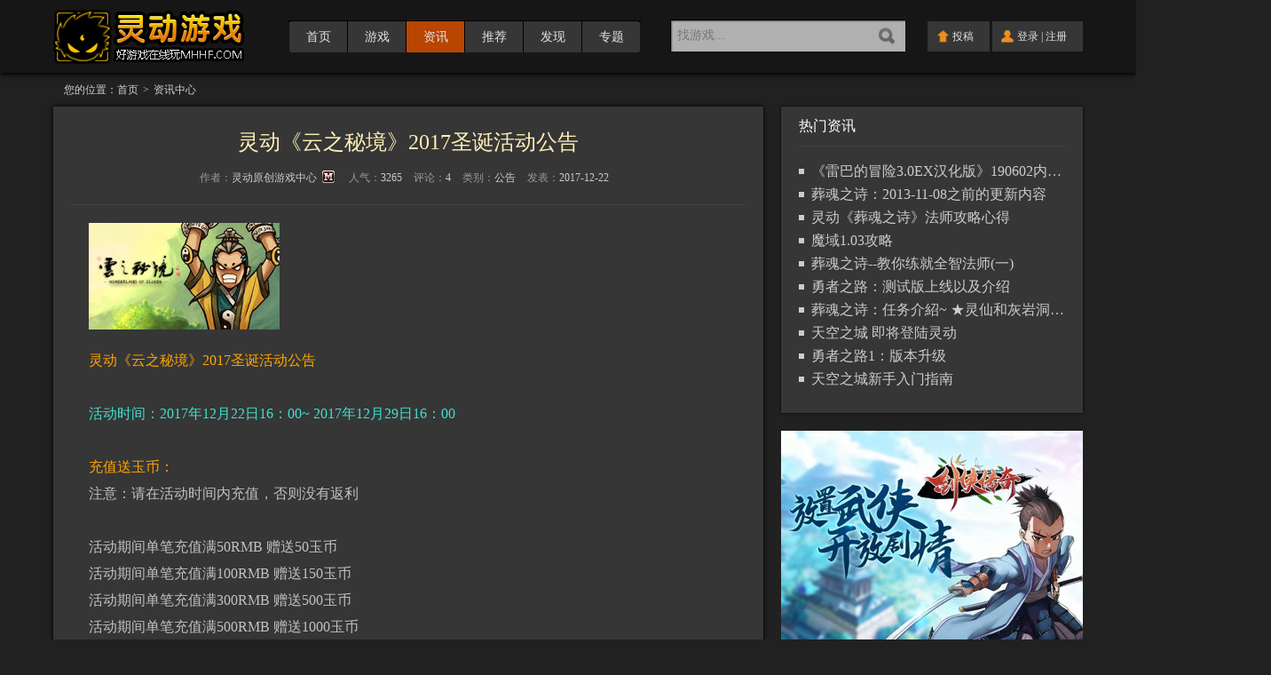

--- FILE ---
content_type: text/html;charset=UTF-8
request_url: https://www.mhhf.com/article/detail/753
body_size: 14166
content:
<!DOCTYPE html>
<html lang="en" xmlns="http://www.w3.org/1999/xhtml"
      xmlns:shiro="http://www.pollix.at/thymeleaf/shiro">

    <head>
        <title>灵动《云之秘境》2017圣诞活动公告 | MHHF灵动游戏,好游戏在线玩！</title>
        <meta charset="utf-8">
        <meta name="renderer" content="webkit">
        <meta name="description" content="灵动游戏(www.mhhf.com)分享在线好游戏。" />
        <meta name="keywords" content="MHHF,灵动官网,H5游戏,在线玩,原创游戏,独立游戏推荐,好游戏分享,耐玩的游戏,FLASH游戏中心" />
        <meta http-equiv="X-UA-Compatible" content="IE=edge,chrome=1">
        <meta name="viewport" content="width=device-width,initial-scale=0.1,maximum-scale=10,user-scalable=yes">
        <link type="text/css" href="https://www.mhhf.com/css/public.css?v=202211231126" rel="stylesheet" />
        <link type="text/css" href="https://www.mhhf.com/css/global.css?v=202211231126" rel="stylesheet" />
<!--        <script type="text/javascript" src="https://ajax.aspnetcdn.com/ajax/jQuery/jquery-1.12.4.min.js"></script>-->
        <script type="text/javascript" src="https://www.mhhf.com/lib/jquery-1.7.2.min.js?v=202211231126"></script>
        <script type="text/javascript" src="https://www.mhhf.com/lib/jquery.cookie.min.js?v=202211231126"></script>
        <script type="text/javascript" src="https://www.mhhf.com/lib/common.js?v=202211231126"></script>
        <script type="text/javascript" src="https://www.mhhf.com/lib/login.js?v=202211231126"></script>
        <script type="text/javascript" src="https://www.mhhf.com/lib/emoface.js?v=202211231126"></script>
        <script type="text/javascript" src="https://www.mhhf.com/lib/qrcode.js?v=202211231126"></script>
        <script type="text/javascript" src="https://www.mhhf.com/lib/tips.js?v=202211231126"></script>
        <script type="text/javascript" src="https://www.mhhf.com/lib/originalc.js?v=202211231126"></script>
        <script type="text/javascript" src="https://www.mhhf.com/lib/faceplate.js?v=202211231126"></script>
        <script type="text/javascript" src="/res/auth"></script>
        <link href="https://www.mhhf.com/img/favicon.ico?v=202211231126" rel="shortcut icon" />
        <script type="text/javascript">
            var toUserId = 0
            var curUserData = {userId: -1, avatar: "", nickName: ""};
            var errorData = {"30000": '未登录', "30001": '账号密码错误', "30002": '没有权限'};
            var hide_memu_id;
            $(function () {
                $("#headspan,#user_menu").mouseover(function () {
                    $("#user_menu").show();
                    $("#msg_menu").hide();
                    clearTimeout(hide_memu_id);
                });
                $("#headspan,#user_menu").mouseout(function () {
                    hide_memu_id = setTimeout('$("#user_menu").hide();', 200);
                });
                $(".icon_bell,#msg_menu").mouseover(function () {
                    $("#msg_menu").show();
                    $("#user_menu").hide();
                    clearTimeout(hide_memu_id);
                });
                $(".icon_bell,#msg_menu").mouseout(function () {
                    hide_memu_id = setTimeout('$("#msg_menu").hide();', 200);
                });
                $("#userInfoDialog").mouseover(function () {
                    $("#userInfoDialog").show();
                    clearTimeout(hide_memu_id);
                });
                $("#userInfoDialog").mouseout(function () {
                    hide_memu_id = setTimeout('$("#userInfoDialog").hide();', 200);
                });
                $("#alertMsg" + "" + " .emoji_face_gride_chat").each(function () {
                    for (var i = emoji_codes["face"][0]; i <= emoji_codes["face"][1]; i++) {
                        $(this).append("<span class='emoji_face_cell_20' data='" + unified2utf16(i) + "' style='" + unified2css(i, 20) + "'></span>");
                    }

                    var grid = $(this);
                    $(this).find("span").click(function () {
                        var tarea = grid.parent().prev().find("textarea");
                        var pos = tarea[0].selectionStart;
                        var head = tarea.val().substr(0, pos);
                        var end = tarea.val().substr(pos);
                        tarea.val(head + $(this).attr("data") + end);
                        tarea.keyup();
                    });
                });
                showUserInfo($("#avatarx").text().split(","));

                retrieveUserMsg();
            });
        </script>
        <!--百度统计-->
        <script>
            var _hmt = _hmt || [];
            (function () {
                var hm = document.createElement("script");
                hm.src = "https://hm.baidu.com/hm.js?ffcdbf0f1d9675c0658d53bb6cbed391";
                var s = document.getElementsByTagName("script")[0];
                s.parentNode.insertBefore(hm, s);
            })();
        </script>
        <!--百度统计结束-->
    </head>
    <body>
        <div id="header" class="width100 bg_header">
            <div class="container rowwidth mauto">
                <a class="logo left" href="/" target="_top"></a>
                <div class="nav left">
                    <ul>
                        <li class="first ">
                            <a href="/" target="_top" title="灵动首页">首页</a>
                        </li>
                        <li class="l">
                            <a href="/game" target="_top" title="游戏库">游戏</a>
                        </li>
                        <li class="l active">
                            <a href="/article/list" target="_blank" title="资讯中心">资讯</a>
                        </li>
<!--                        <li class="l" th:classappend="${module == 'gameh5' ? 'active' : ''}">-->
<!--                            <a href="/game?format=2" target="_top" title="H5游戏">H5</a>-->
<!--                        </li>-->
                        <li class="l">
                            <a href="/game?order=-4" target="_top" title="H5游戏">推荐</a>
                        </li>
<!--                        <li class="l" th:classappend="${module == 'pay' ? 'active' : ''}">-->
<!--                            <a href="/pay" target="_top" title="充值中心">充值</a>-->
<!--                        </li>-->
                        <li class="l">
                            <a href="/game/disclist" target="_top" title="发现">发现</a>
                        </li>

                        <li class="l last">
                            <a href="/topics" target="_top" title="游戏专题">专题</a>
                        </li>
                    </ul>
                </div>
                <div class="user right">
                    <div class="inline-b mtop9">
                        <a href="/member/contribute/write/1" class=""><span class="default icon_up">投稿</span></a>
                    </div>
                    <span id="login_state01" style="display: none">
                        <span class="default icon_user">
                            <a href="/login" >登录</a> | <a href="/register">注册</a>
                        </span>
                    </span>
                    <div id="avatarx" style="display: none">,,,,,,,,,,</div>
                    <span id="login_state02" style="display: none">
                        <a href="/member/msg" target="_top">
                            <span class="default icon_bell"><span class="f5_msg_t_n"></span></span>
                        </a>
                        <span id="headspan">
                            <a href="/member/home" target="_top">
                                <img class="head" width="40" height="40" src="/img/user/headpic/58.jpg"/>
                            </a>
                        </span>
                    </span>
                    <ul id="msg_menu" class="menu mtop10" style="display:none">
                        <li onclick="javascript:window.location.href='/member/msg'">系统<span class="f5_msg_p_n" ></span></li>
                        <li onclick="javascript:window.location.href='/member/msg1'">通知<span class="f5_msg_n_n"></span></li>
                        <li onclick="javascript:window.location.href='/member/msg2'">关注<span class="f5_msg_a_n"></span></li>
                        <li onclick="javascript:window.location.href='/member/msg3'">私信<span class="f5_msg_o_n"></span></li>
                        <hr />
                        <li onclick="javascript:window.location.href='/member/setting'">消息设置</li>
                    </ul>
                    <ul id="user_menu" class="menu mtop10" style="display:none">
                        <li class="f5_uname" onclick="javascript:window.location.href='/member/home'">
                            <span></span>
                            <img src="/img/m_flag_s.png" class="mflagimg" style="display: none"/>
                        </li>
                        <hr />
                        <li class="icon icon_ucenter_mini" onclick="javascript:window.location.href='/member/home'">个人中心</li>
                        <li class="icon icon_history_mini" onclick="javascript:window.location.href='/member/history'">历史记录</li>
                        <li class="icon icon_fav_mini" onclick="javascript:window.location.href='/member/favorite'">我的收藏</li>
<!--                        <li class="icon icon_pay_mini" onclick="javascript:window.location.href='/pay'">充值中心</li>-->
                        <hr />
                        <li class="icon icon_logout_mini" onclick="javascript:window.location.href='/member/logout?url='+window.location.href">退出</li>
                    </ul>
                </div>
                <div class="search right">
                    <form action="/find/1">
                        <input name="k" type="text" class="keywords" placeholder="找游戏..." maxlength="50">
                        <div class="search_tip" style="display:none;">
                            <ul>
                                <li>tip_1</li>
                                <li>tip_2</li>
                                <li>...</li>
                            </ul>
                            <a>关闭</a>
                        </div>
                        <input name="" value=""  type="submit" class="gotosearch" onclick="do_search()" />
                    </form>
                </div>
                <div id="float_warn" style="display:none;position:absolute;z-index:99999;"><div class="alert_warning">帐号格式有误</div><iframe id="menu_cover" frameborder="0"></iframe></div>
                <div id="float_tip" style="display:none;position:absolute;z-index:99999;"><div class="alert_tip">操作提示<iframe id="menu_cover" frameborder="0"></iframe></div></div>
                <div class="_idialog send_msg" style="display:none;" id="alertMsg">
                    <div class="title">私信<span class="close" onclick="hidesendMsg()"></span></div>
                    <div class="content">
                        <p>发送给：<span class="name" id="seneName">xxx</span></p>
                        <br />
                        <div class="recomm" onrecomm="reload_comment();" style="display: block;">
                            <textarea placeholder="输入发信内容" id="msgComment" class="textarea_y"></textarea>
                        </div>
                        <div class="mtop10">
<!--                            <span class="icon_recomm_face ssbq" style="cursor: pointer;" onmouseover="$('div.emoji_face_grid2').show()" onmouseout="$('div.emoji_face_grid2').hide()">表情</span>-->
<!--                            <span class="icon_recomm_face" style="cursor: pointer;" onmouseover="$('div.emoji_face_grid2').show()" onmouseout="$('div.emoji_face_grid2').hide()">表情</span>-->
<!--                            <div class="emoji_face_grid" style="display:none" onmouseover="$('div.emoji_face_grid2').show()" onmouseout="$('div.emoji_face_grid2').hide()">-->
                            <span class="icon_recomm_face ssbq" style="cursor: pointer;" onmouseover="$('div.emoji_face_gride_chat').show()" onmouseout="$('div.emoji_face_gride_chat').hide()">表情</span>
                            <div class="emoji_face_grid emoji_face_gride_chat" style="display:none" onmouseover="$('div.emoji_face_gride_chat').show()" onmouseout="$('div.emoji_face_gride_chat').hide()"></div>
                            <span class="ssend"  onclick="saveMsg(0, 0, $('#msgComment').val(),'sendMsg')" id="sendMsg">发送</span>
                        </div>
                    </div>
                </div>

                <div class="_idialog userinfo" id = "userInfoDialog" style="display:none;">
                    <p class="wait" style="display:none;" >加载中请稍后...</p>
                    <div class="tempcon">
                        <div class="user_base_info">
                            <div class="info">
                                <img id="alertHeadPic" src="http://www.mhhf.com/user-headimg/09.jpg">
                                <span class="infor">
                                    <p class="name muser" title=""><span id="alertUserName"></span><i>（UID:<em id="alertUserId"></em>）</i></p>
                                    <img src="/img/m_flag_s.png" class="mflagimg" style="display: none" id="mflag"/>
                                    <p class="nums">
                                        <span><i id="articleNums">0</i><br>投稿</span>
                                        <span><i id="linkNums">0</i><br>获赞</span>
                                        <span><i id="fansNums">0</i><br>粉丝</span>
                                        <span><i id="attNums">0</i><br>关注</span>
                                    </p>
                                </span>
                            </div>
                            <div class="ops">
                                <a href="javascript:void(0)" id="myhomepage" target="_blank"><span class="gohishomepage">TA的主页</span></a>
                                <a onclick="addattention(this)" id="alertAttention" href="javascript:void(0);"><span id="attentionStyle" class="attention att_false"></span></a>
                                <a onclick="sendMsg()"><span>发私信</span></a>
                            </div>
                        </div>
                    </div>
                </div>

                <div class="_idialog floatlogin"  id="login_dialog" style="display:none">
                    <div class="title"><span class="text icon_user">请先登录灵动</span><span class="close" onclick="return hidelogindialog()"></span></div>
                    <div class="content">
                        <input type="hidden" id="floatlogin" value="0">
                        <div class="loginleft" >
                            <div class="input name mauto"><input id="username" name="name" max="20" placeholder="请输入您的用户名" type="text"></div>
                            <div class="input pass mauto mtop10"><input id="userpwd" name="pass" max="20" placeholder="密码" type="password"></div>
                            <div id="loginmask" class="input pass mauto mtop20" style="border: none;display: none;">
                                <input name="mask" max="20" placeholder="验证码" style="width: 40%;" type="password">
                                <img class="hmask_code" src="">
                            </div>
                            <div class="btn submit mauto mtop10"><input id="ajaxLogin" name="submit" onclick="ajaxLogin()" value="立即登录" type="button"></div>
                            <div class="left mauto mtop10"><label title="一个月内自动登录"><input name="autologin" type="checkbox"> 下次自动登录</label></div>
                            <div class="right mauto mtop10">
                                <a href="/findpass" class="alink">忘记密码</a> |  <a href="/register" class="alink" id="loginresult">注册账号</a>
                            </div>
                        </div>
                        <div class="loginleft">
                            <div>其他登录方式：</div>
                            <div class="mtop10"><a class="btn1 icon_qq" href="/oauth/render/qq">QQ账号登录</a></div>
                            <div class="mtop10"><a class="btn1 icon_weixin" href="/oauth/render/wx">微信账号登录</a></div>
                        </div>
                    </div>
                </div>
                <!--安全提示-->
                <div class="idialogshadow" id="idialogshadow" style="display:none"></div>
                <div  class="_idialog safetytips" id="safetytips" style="display:none">
                    <div class="authtitle">安全提示</div>
                    <div class="authtext">
                        <p>帐号：<span id="user_name">
                            </span></p>
                        <p>您的账号还未绑定邮箱</p>
                        <p>无法进行密码找回，请尽快绑定邮箱！</p>
                    </div>
                    <div class="bindbtnbox">
                        <div class="gobindemail">
                            <a href="/member/security/email" target="_blank">去绑定</a>
                        </div>
                        <div class="huluebtn" onclick="hideSafetyTips()">忽略</div>
                    </div>
                </div>

                <!--举报违规 -->
                <div class="rpdialogshadow" id="rpdialogshadow" style="display:none"></div>
                <div  class="_idialog reportbox" id="reportbox" style="display:none">
                    <div class="fbtitle"><span class="text">举报违规</span><span class="close" onclick="hideComplaintBox()"></span></div>
                    <div class="fbcontent" id="fbcontent_ts">
                        <div class="fbitemt">用户<span id="complainter">咸鱼之王</span>涉嫌违规</div>
                        <div class="fbitem">
                            <label for="jbitemradio1"><input name="fbitem" class="fbitemradio" id="jbitemradio1" type="radio" checked="checked"  value="1"><span class="radiobehind">广告、外挂及欺诈信息。</span></label>
                        </div>
                        <div class="fbitem">
                            <label for="jbitemradio2"><input name="fbitem" class="fbitemradio" id="jbitemradio2" type="radio"  value="2"><span class="radiobehind">不雅词句、人身攻击、故意骚扰及恶意内容。</span></label>
                        </div>
                        <div class="fbitem">
                            <label for="jbitemradio3"><input name="fbitem" class="fbitemradio" id="jbitemradio3" type="radio" value="3"><span class="radiobehind">激进、宗教、政治、反动等内容。</span></label>
                        </div>
                    </div>
                    <div class="jbboxbtn">
                        <div id="fbbtnsubmit_ts" class="fbbtnsubmit" onclick="saveComplaint()">确定</div>
                        <div class="fbcancel" onclick="hideComplaintBox()">取消</div>
                    </div>
                </div>

            </div>
        </div>
        <a href="/member/security/email" target="_blank"  id="userEmail" style="display: none">
            <p id="acc_bind_tip" >注意：您的账号还未绑定邮箱，为了您的账号安全，请尽快点这里进行设置！</p>
        </a>
        <!--中间content-->
        <div>
        <link type="text/css" href="https://www.mhhf.com/css/comment.css?v=202211231126" rel="stylesheet" />
        <link type="text/css" href="https://www.mhhf.com/css/art.css?v=202211231126" rel="stylesheet" />
        <link type="text/css" href="https://www.mhhf.com/css/page.css?v=202211231126" rel="stylesheet" />
        <script type="text/javascript" src="https://www.mhhf.com/lib/info.js?v=202211231126"></script>
        <script type="text/javascript" src="https://www.mhhf.com/lib/common.js?v=202211231126"></script>
        <script type="text/javascript">
            $(function () {
                $("body").addClass("bg_article");
            })
        </script>
        <!--中间content-->
        <div id="mainrow" class="width100">
            <!--member-->
            <div id="member" class="rowwidth mauto mtop10 mbottom20">
                <div class="breadcrumb">
                    <ul>
                        <li>您的位置：</li>
                        <li>
                            <a href="/">首页</a><span class="divider">&gt;</span>
                        </li>
                        <li>
                            <a>资讯中心</a>
                        </li>
                    </ul>
                </div>
                <div class="clear mbottom10"></div>
                <div class="infos">
                    <div>
        <link type="text/css" href="https://www.mhhf.com/css/declare.css?v=202211231126" rel="stylesheet" />
        <script type="text/javascript" src="https://www.mhhf.com/lib/info.js?v=202211231126"></script>
        <script type="text/javascript">
            var title = '灵动《云之秘境》2017圣诞活动公告';
            var newsId = 753;
            var userId = 0;
            var complaintResId = 0;
           // var isFavorite = 0;

            $(function () {
                // if(isFavorite==0){
                //     $("#addfav").show();
                //     $("#delfav").hide();
                // }else{
                //     $("#addfav").hide();
                //     $("#delfav").show();
                // }
                // $(".ac li a").click(function () {
                //     var obj = $(this).parents('li').addClass('active').siblings().removeClass('active');
                // });
                // $(".cc li a").click(function () {
                //     var obj = $(this).parents('li').addClass('active').siblings().removeClass('active');
                // });

                // 认证显示
                var mId = 149961;
                var authNameStr = ''
                $("div.art-title").children('.info').children('span').children('.ment.user_float_tip.name').siblings('img.mflagimg').hide();
                if (mId && existAuthData(mId)) {
                    $("div.art-title").children('.info').children('span').children('.ment.user_float_tip.name').siblings('img.mflagimg').show();
                    authNameStr = getAuthData(mId) ? $('<div/>').html('灵动认证：&#10;' + getAuthData(mId)).text() : '';
                    $("div.art-title").children('.info').children('span').children('.ment.user_float_tip.name').siblings('img.mflagimg').attr('title',authNameStr);
                }

            })
        </script>
        <div class="frame-left">
            <div class="art-title">
                <p class="title" >灵动《云之秘境》2017圣诞活动公告</p>
                <p class="info">
                    <span>作者：<i class="ment user_float_tip name"><a onmouseover="showUser(this)"  onmouseout="hideUser(this)" data-id="149961">灵动原创游戏中心</a></i> <img  src="/img/m_flag_s.png" class="mflagimg" style="display: none"/></span>
                    <span>人气：<i class="ment">3265</i></span>
                    <span>评论：<i class="ment" id="news_commentNums">4</i></span>
                    <span>类别：<i class="ment">公告</i></span>
                    <span>发表：<i class="ment">2017-12-22</i></span>
                </p>
            </div>
            <div class="art-content">
                <div class="concatgimgbox" style="margin-bottom: 20px"><a href="/game/detail/3769"  target="_blank"><img src="/files/game/0/20170917/9917d7da21217ef9f9c7ec87a4d55989.png" /></a></div>
                <div><div>
	<span style="color:#ffa500;">灵动《云之秘境》2017圣诞活动公告</span><br />
	&nbsp;</div>
<div>
	<span style="color:#40e0d0;">活动时间：2017年12月22日16：00~ 2017年12月29日16：00</span><br />
	&nbsp;</div>
<div>
	<span style="color:#ffa500;">充值送玉币：</span></div>
<div>
	注意：请在活动时间内充值，否则没有返利</div>
<div>
	&nbsp;</div>
<div>
	活动期间单笔充值满50RMB 赠送50玉币</div>
<div>
	活动期间单笔充值满100RMB 赠送150玉币</div>
<div>
	活动期间单笔充值满300RMB 赠送500玉币</div>
<div>
	活动期间单笔充值满500RMB 赠送1000玉币</div>
<div>
	活动期间单笔充值满800RMB 赠送1800玉币</div>
<div>
	活动期间单笔充值满1000RMB 赠送2600玉币</div>
<div>
	活动期间单笔充值满2000RMB 赠送5800玉币</div>
<div>
	活动期间单笔充值满5000RMB 赠送18000玉币</div>
<div>
	&nbsp;</div>
<div>
	1RMB=10玉币</div>
<div>
	本活动只计算单笔单次充值，不进行累积！单笔充值的意思就是指一次充值的数额，充值到账之后，系统自动赠送玉币到您的游戏账户中。</div>
<div>
	&nbsp;</div>
<div>
	<span style="color:#ffa500;">累计充值送福利：</span></div>
<div>
	活动期内，累计充值满足以下条件可获得对应的额外赠送：</div>
<div>
	充值100元：精炼宝石x3、高级精炼宝石x2</div>
<div>
	充值300元：精炼宝石x8、高级精炼宝石x5、壹级原石x1</div>
<div>
	充值500元：精炼宝石x15、高级精炼宝石x10、壹级原石x3</div>
<div>
	充值1000元：<strong><span style="color:#40e0d0;">&nbsp;</span></strong>绝版法宝<strong><span style="color:#40e0d0;"> 斗战印x1</span></strong>、精炼宝石x20、高级精炼宝石x12、特级精炼宝石x5、壹级原石x5</div>
<div>
	活动结束后，3日内以系统邮件形式发送至充值帐号下等级最高的角色邮箱中。</div>
<div>
	&nbsp;</div>
<div>
	<span style="color:#ffa500;">圣诞任务</span></div>
<div>
	新手村和广清增加圣诞树，通过圣诞树：</div>
<div>
	1.【试炼印任务】：分别收集30个&ldquo;驯鹿娃娃&rdquo;、&ldquo;彩棒&rdquo;，&ldquo;圣诞铃&rdquo;。完成后可获得试炼印。（精英及副本怪掉落）</div>
<div>
	2.【圣诞礼包】：收集&ldquo;圣&rdquo;+&ldquo;诞&rdquo;+&ldquo;快&rdquo;+&ldquo;乐&rdquo;可兑换一个圣诞礼包。（所有怪物有概率掉落）</div>
<div>
	&nbsp;</div>
<div>
	<span style="color:#ffa500;">法宝【斗战印】</span><br />
	<br />
	<img alt="" src="https://www.mhhf.com/files/article/753/images/01.png" style="width: 252px; height: 317px;" /></div>
<div>
	&nbsp;</div>
<div>
	1. 装备后，每天消灭指定数量的精英怪或BOSS怪可获得1点属性领悟值，每达成指定点数属性领悟值则永久提升1点随机属性。</div>
<div>
	2. 和【聚宝鼎】同时装备可提升6%基础物防及魔防。</div>
<div>
	3. 该法宝无法交易<br />
	&nbsp;</div>
<div>
	&nbsp;</div>
<div>
	<span style="color:#ffa500;">法宝【试炼印】<br />
	<br />
	<img alt="" src="https://www.mhhf.com/files/article/753/images/02.png" style="width: 253px; height: 286px;" /></span></div>
<div>
	&nbsp;</div>
<div>
	1. 装备后，每天消灭指定数量精英怪或BOSS怪可获得1点属性领悟值，每达成指定点数属性领悟值则永久提升1点随机属性。</div>
<div>
	2. 该法宝无法交易</div>
</div>
                <div>
                    <br/><br/><a  href="/game/detail/3769"  target="_blank" ><span style="background: #b84500;border-radius: 3px;padding: 10px 10px 10px 10px;font-size: 14px;color: #e4e4e4;">点这里，去玩玩这个游戏 ▶▶</span></a><br/><br/>
                </div>
                
                <div style="border-bottom: 1px solid #454545;"></div>
            </div>
            <div class="newsabout">
                <div class="art-fav-share" xmlns:shiro="http://www.pollix.at/thymeleaf/shiro">
    <a href="javascript:void(0);" class="addfavah" id="addfav" onclick="return addFavorite(1)"><span class="fav" id="fav">收藏该文</span></a>
    <span class="share">
        分享到：
        <a href="http://service.weibo.com/share/share.php?appkey=&amp;title=灵动《云之秘境》2017圣诞活动公告&amp;url=https://www.mhhf.com/article/detail/753&amp;pic=" title="分享到新浪微博" target="_blank" class="share_ico s_sina hideword">新浪微博</a>
        <a href="https://sns.qzone.qq.com/cgi-bin/qzshare/cgi_qzshare_onekey?url=https://www.mhhf.com/article/detail/753&amp;site=%E7%81%B5%E5%8A%A8%E5%8E%9F%E5%88%9B%E6%B8%B8%E6%88%8F%EF%BC%88MHHF.COM%EF%BC%89&amp;title=灵动《云之秘境》2017圣诞活动公告&amp;pics=&amp;desc=&amp;summary=" title="分享到QQ空间" target="_blank" class="share_ico s_qzone hideword">QQ空间</a>
        <a href="https://connect.qq.com/widget/shareqq/index.html?url=https://www.mhhf.com/article/detail/753&amp;site=%E7%81%B5%E5%8A%A8%E5%8E%9F%E5%88%9B%E6%B8%B8%E6%88%8F%EF%BC%88MHHF.COM%EF%BC%89&amp;title=灵动《云之秘境》2017圣诞活动公告&amp;pics=&amp;desc=&amp;summary=" title="分享到QQ好友" target="_blank" class="share_ico s_qq hideword">QQ</a>
    </span>
</div>
                <div class="art-links hnews">
                    <a href="/article/detail/754" title="灵动《圣猫传》12月22 - 12月25 圣诞活动公告 ">上一篇：灵动《圣猫传》12月22 - 12月25 圣诞活动公告 </a>
                    <a href="/article/detail/752" title="灵动《云之秘境》171222更新公告：冥骨分化套装">下一篇：灵动《云之秘境》171222更新公告：冥骨分化套装</a>
                </div>
            </div>
<!--            <div th:replace="news/declare::attitude"></div>-->
            <div class="clear"></div>
            <div>
                <div name="comment" class="pagebox mtop20 mbottom20" xmlns:shiro="http://www.pollix.at/thymeleaf/shiro">
    <header>
        <div>灵动《云之秘境》2017圣诞活动公告 评论区<a href="/member/contribute/write/2?title=灵动《云之秘境》2017圣诞活动公告" class="lbut mleft20" target="_blank">[我要发攻略]</a></div>
    </header>
    <script type="text/javascript" src="https://www.mhhf.com/lib/emoface.js?v=202211231126"></script>
    <script type="text/javascript" src="https://www.mhhf.com/lib/pager.js?v=202211231126"></script>
    <script type="text/javascript" src="https://www.mhhf.com/lib/pagerlite.js?v=202211231126"></script>
    <script type="text/javascript" src="https://www.mhhf.com/lib/cmt.js?v=202211231126"></script>
    <script type="text/javascript">
        var pager;
        var recordCount = 10;
        var contId = 753;
        var contName = "灵动《云之秘境》2017圣诞活动公告";
        var posi = { cmtPage: 0, subCmtPage: 0, refCmtId: -1 };
        var isPosiInitLoad = true;
        var cmtListArgs = {
            "newsId" : contId,
            "refId" : -1,
            "replyId" : -1,
            "destpage" : (posi.refCmtId == -1 || posi.cmtPage < 1) ? 1 : posi.cmtPage,
            "pagesize": 10,
            "sort" : 0
        };

        $(function () {
            initCmt();

            $("#txtComment").keyup(
                function () {
                    var count =$(this).val().length;
                    $("#textcount").html(count);
                }
            );
            $("#com_rcontent").keyup(
                function () {
                    var count =$(this).val().length;
                    $("#com_rcontentnumber").html(count);
                }
            );
        });

    </script>
    <div id="comment_login_request" class="mtop10" style="display: none;">请先<a href="javascript:show_f_login();"><span> 登录 </span></a>后再发表评论</div>
    <div id="load_idx_" class="mtop10" style="display: none;">
        <div id="game_comment" class="one_comment" style="">
            <div class="head">
                <img height="55" width="55" src="../../img/09.jpg" id="commend_pic">
            </div>
            <div class="detail">
                <div class="recomm" onrecomm="reload_comment();" style="display: block;">
                    <textarea id="txtComment" maxlength="1000" name="txtcomment" placeholder="请输入评论内容..."></textarea>
                </div>
                <div class="recomm_ops mtop10 mbottom10" style="display: block;">
                    <span class="icon_recomm_face" style="cursor: pointer;" onmouseover="$('div.emoji_face_grid_news').show()" onmouseout="$('div.emoji_face_grid_news').hide()">表情</span>
                    <div class="emoji_face_grid emoji_face_grid_news" style="display:none" onmouseover="$('div.emoji_face_grid_news').show()" onmouseout="$('div.emoji_face_grid_news').hide()">
                    </div>
                    <span class="right">
                        <span><i id="textcount">0</i>/1000</span>
                        <span class="btn red" id="sendnewscom" onclick="saveComment(0, 0, $('#txtComment'),'sendnewscom')">发表评论</span>
                    </span>
                </div>
            </div>
        </div>
    </div>
    <div class="comment_nav mtop15">
        <ul class="ac">
            <li class="active">
                <a tag="0">全部评论</a>
            </li>
            <li class="">
                <a tag="1">热门评论</a>
            </li>
            <li class="">
                <a tag="2">最赞评论</a>
            </li>
<!--            <li class="">-->
<!--                <a tag="3">长评论</a>-->
<!--            </li>-->
        </ul>
        <div class="clear"></div>
    </div>
    <div id="comment_container">
        <ul class="hcommentlist">
        </ul>
        <div class="clear"></div>
        <br />
        <!-- add new pager  -->
        <div id="pager" class="page_y">
        </div>
    </div>
    <div id="load_next" style="text-align: center;padding: 10px 30px;background: #666;cursor: pointer;margin: 15px;display: none;">已经没有更多货了！</div>
    <!--弹出层阴影-->
    <div class="mdialogshadow" onclick="hideDialog()" style="display:none;"></div>
    <!--发表评论-->
    <!--回复评论-->
    <div class="modal fade" id="commentModal" style="display:none;">
        <div class="modal-dialog js-drag">
            <div class="modal-content">
                <div class="modal-header" style="cursor:pointer;">
                    <div class="modal-header-user">
                        <div class="pull-left">
                            <img id="com_memberAvatar" src="https://img3.tapimg.com/avatars/edd47cc39c21a94992d3a018d38814bb.png?imageView2/1/w/100/q/40/interlace/1/ignore-error/1" data-taptap-comment-modal="avatar" alt="" class="img-circle">
                            <p id="com_nickName">北条铃</p>
                        </div>
                        <div class="pull-right">
                            <img src="https://img3.tapimg.com/default_avatars/12c655c79ba625432b1694e33d878655.jpg?imageMogr2/auto-orient/strip/thumbnail/!300x300r/gravity/Center/crop/300x300/format/jpg/interlace/1/quality/80" alt="" class="img-circle">
                            <p>ˇ情﹖ò゛</p>
                        </div>
                    </div>
                    <div class="modal-header-text">
                        <span>回复:</span>
                        <p data-taptap-comment-modal="contents" id="com_content">
                            太牛了 这s5赛季 卡的不成样子 BUG多的一批 时不时人物从一楼飞楼顶  各种 闪屏 卡顿 导致掉线  然后在上线就变成了 盒子 更新个版本 能更新这么多BUG 真有你的怕不是育碧联动 绝了！ （还有能不能把快捷语音 加点内置CD?）遇到小学生 不停的在哪按 救救我救救我 请拾取我的复活币 真滴吵。nt就别过来跟我说我手机问题 网速问题 200兆网速干啥都不卡 就你卡？ 黑鲨手机2游戏手机 啥游戏都完美运营稳定60帧 就不停闪退 卡屏 以前还好现在刚更新完 不停闪退 卡屏  几乎一把一次吐了~  游戏体验极差！
                        </p>
                    </div>
                    <span class="taptap-icon icon-reply-left"></span>
                </div>
                <div class="modal-body">
                    <div class="form-group">
                        <textarea name="contents"  id="com_rcontent" maxlength="1000" class="form-control hnoborder" placeholder="请输入评论内容..."></textarea>
                    </div>
                </div>
                <div class="modal-footer">
                    <div class="recomm_ops">
                        <span class="icon_recomm_face" style="cursor: pointer;" onmouseover="$('div.emoji_face_grid_hfnews').show()" onmouseout="$('div.emoji_face_grid_hfnews').hide()">表情</span>
                        <div class="emoji_face_grid emoji_face_grid_hfnews" style="display:none" onmouseover="$('div.emoji_face_grid_hfnews').show()" onmouseout="$('div.emoji_face_grid_hfnews').hide()">
                        </div>
                    </div>
                    <div class="review-modals-footer">
                        <input type="hidden" id="txtCommentId"><input type="hidden" id="txtRefCommentId">
                        <button type="button" class="btn btn-default" onclick="hideDialog()">关闭</button>
                        <span class="countnumber"><i id="com_rcontentnumber">0</i>/1000</span>
                        <button type="submit" class="btn btn-primary" id="saveCommentnews" onclick="saveComment($('#txtCommentId').val(), $('#txtRefCommentId').val(), $('#com_rcontent'),'saveCommentnews')">发表</button>
                    </div>
                </div>
            </div>
        </div>
    </div>
</div>
            </div>
            <div class="clear"></div>
        </div>
    </div>
                    <div class="frame-right">
                        <div class="art-hot">
                            <p class="panel-title">
                                <span class="main">热门资讯</span>
                            </p>
                            <ul class="newslist">
                                <li>
                                    <a href="/article/detail/1045" alt="《雷巴的冒险3.0EX汉化版》190602内容更新列表" title="《雷巴的冒险3.0EX汉化版》190602内容更新列表">《雷巴的冒险3.0EX汉化版》190602内容更新列表</a>
                                </li>
                                <li>
                                    <a href="/article/detail/342" alt="葬魂之诗：2013-11-08之前的更新内容" title="葬魂之诗：2013-11-08之前的更新内容">葬魂之诗：2013-11-08之前的更新内容</a>
                                </li>
                                <li>
                                    <a href="/article/detail/229" alt="灵动《葬魂之诗》法师攻略心得" title="灵动《葬魂之诗》法师攻略心得">灵动《葬魂之诗》法师攻略心得</a>
                                </li>
                                <li>
                                    <a href="/article/detail/178" alt="魔域1.03攻略" title="魔域1.03攻略">魔域1.03攻略</a>
                                </li>
                                <li>
                                    <a href="/article/detail/144" alt="葬魂之诗--教你练就全智法师(一)" title="葬魂之诗--教你练就全智法师(一)">葬魂之诗--教你练就全智法师(一)</a>
                                </li>
                                <li>
                                    <a href="/article/detail/162" alt="勇者之路：测试版上线以及介绍" title="勇者之路：测试版上线以及介绍">勇者之路：测试版上线以及介绍</a>
                                </li>
                                <li>
                                    <a href="/article/detail/230" alt="葬魂之诗：任务介紹~ ★灵仙和灰岩洞篇★" title="葬魂之诗：任务介紹~ ★灵仙和灰岩洞篇★">葬魂之诗：任务介紹~ ★灵仙和灰岩洞篇★</a>
                                </li>
                                <li>
                                    <a href="/article/detail/196" alt="天空之城 即将登陆灵动" title="天空之城 即将登陆灵动">天空之城 即将登陆灵动</a>
                                </li>
                                <li>
                                    <a href="/article/detail/233" alt="勇者之路1：版本升级" title="勇者之路1：版本升级">勇者之路1：版本升级</a>
                                </li>
                                <li>
                                    <a href="/article/detail/215" alt="天空之城新手入门指南" title="天空之城新手入门指南">天空之城新手入门指南</a>
                                </li>
                            </ul>
                        </div>
                        
                        
                        
                        
                        
                        <div class="art-ad">
                            <a href="https://m.heitu.com/wxapi/wxlogin/unid/mhhfzy/gid/4614.html" target="_blank">
                                <img class="advimg"  src="https://www.mhhf.com/files/adv/2025-11/9126305365762.jpg" style="width: 340px; height: 300px;" alt="《剑侠传奇》- 武侠回合制游戏" title="《剑侠传奇》- 武侠回合制游戏">
                            </a>
                        </div>
                        
                        
                        
                        
                        
                        
                        
                        
                        
                        
                        
                        
                        
                        
                        
                        
                        
                        
                        
                        
                        
                        
                        
                        
                        
                        
                        
                        
                        
                        
                        
                        
                        
                        
                        
                        
                        
                        
                        
                        
                        
                        
                        
                        
                        
                        
                        
                        
                        
                        
                        
                        
                        
                        
                        
                        
                        <div class="art-flags">
                            <p class="panel-title">
                                <span class="main">热门分类</span>
                            </p>
                            <div class="fcon">
                                <a href="/game?tags=汉化"><span>汉化</span></a><a href="/game?tags=像素"><span>像素</span></a><a href="/game?tags=平台"><span>平台</span></a><a href="/game?tags=升级"><span>升级</span></a><a href="/game?tags=点击"><span>点击</span></a><a href="/game?tags=闯关"><span>闯关</span></a><a href="/game?tags=U77"><span>U77</span></a><a href="/game?tags=科幻"><span>科幻</span></a><a href="/game?tags=僵尸"><span>僵尸</span></a><a href="/game?tags=休闲"><span>休闲</span></a><a href="/game?tags=横版"><span>横版</span></a><a href="/game?tags=横板"><span>横板</span></a><a href="/game?tags=战争"><span>战争</span></a><a href="/game?tags=剧情叙事"><span>剧情叙事</span></a><a href="/game?tags=防御"><span>防御</span></a><a href="/game?tags=首发"><span>首发</span></a><a href="/game?tags=魔幻"><span>魔幻</span></a><a href="/game?tags=线索"><span>线索</span></a><a href="/game?tags=经营"><span>经营</span></a><a href="/game?tags=回合制"><span>回合制</span></a><a href="/game?tags=文字"><span>文字</span></a><a href="/game?tags=复古"><span>复古</span></a><a href="/game?tags=Q版"><span>Q版</span></a><a href="/game?tags=双人"><span>双人</span></a><a href="/game?tags=机器人"><span>机器人</span></a><a href="/game?tags=2.5D"><span>2.5D</span></a><a href="/game?tags=诡异恐怖"><span>诡异恐怖</span></a><a href="/game?tags=同人"><span>同人</span></a><a href="/game?tags=街机"><span>街机</span></a><a href="/game?tags=生存"><span>生存</span></a><a href="/game?tags=风格化"><span>风格化</span></a><a href="/game?tags=RMMV"><span>RMMV</span></a><a href="/game?tags=强化"><span>强化</span></a><a href="/game?tags=俯视"><span>俯视</span></a><a href="/game?tags=幻想"><span>幻想</span></a><a href="/game?tags=地牢"><span>地牢</span></a><a href="/game?tags=增量"><span>增量</span></a><a href="/game?tags=敏捷"><span>敏捷</span></a><a href="/game?tags=物理"><span>物理</span></a><a href="/game?tags=3D"><span>3D</span></a><a href="/game?tags=GBA"><span>GBA</span></a><a href="/game?tags=卡通"><span>卡通</span></a><a href="/game?tags=解谜"><span>解谜</span></a><a href="/game?tags=骑士"><span>骑士</span></a><a href="/game?tags=飞行"><span>飞行</span></a><a href="/game?tags=战棋"><span>战棋</span></a><a href="/game?tags=挂机"><span>挂机</span></a><a href="/game?tags=忍者"><span>忍者</span></a><a href="/game?tags=爽快"><span>爽快</span></a><a href="/game?tags=单色"><span>单色</span></a><a href="/game?tags=Roguelike"><span>Roguelike</span></a><a href="/game?tags=密室脱出"><span>密室脱出</span></a><a href="/game?tags=探索"><span>探索</span></a><a href="/game?tags=平面"><span>平面</span></a><a href="/game?tags=模拟"><span>模拟</span></a><a href="/game?tags=收集"><span>收集</span></a><a href="/game?tags=犯罪"><span>犯罪</span></a><a href="/game?tags=黑帮"><span>黑帮</span></a><a href="/game?tags=火柴人"><span>火柴人</span></a><a href="/game?tags=地下城"><span>地下城</span></a><a href="/game?tags=特工"><span>特工</span></a><a href="/game?tags=奇幻"><span>奇幻</span></a><a href="/game?tags=恶搞"><span>恶搞</span></a><a href="/game?tags=日系"><span>日系</span></a><a href="/game?tags=PICO-8"><span>PICO-8</span></a><a href="/game?tags=美系"><span>美系</span></a><a href="/game?tags=三国"><span>三国</span></a><a href="/game?tags=赛车"><span>赛车</span></a><a href="/game?tags=太空"><span>太空</span></a><a href="/game?tags=竞技"><span>竞技</span></a><a href="/game?tags=跳跃"><span>跳跃</span></a><a href="/game?tags=发展"><span>发展</span></a><a href="/game?tags=SFC"><span>SFC</span></a><a href="/game?tags=MD"><span>MD</span></a><a href="/game?tags=海盗"><span>海盗</span></a><a href="/game?tags=恶魔"><span>恶魔</span></a><a href="/game?tags=部署"><span>部署</span></a><a href="/game?tags=高难"><span>高难</span></a><a href="/game?tags=进度条"><span>进度条</span></a><a href="/game?tags=格斗"><span>格斗</span></a><a href="/game?tags=战略"><span>战略</span></a><a href="/game?tags=武士"><span>武士</span></a><a href="/game?tags=第一人称"><span>第一人称</span></a><a href="/game?tags=纵版"><span>纵版</span></a><a href="/game?tags=FC"><span>FC</span></a><a href="/game?tags=飞机"><span>飞机</span></a><a href="/game?tags=打怪"><span>打怪</span></a><a href="/game?tags=武侠"><span>武侠</span></a><a href="/game?tags=Nitrome"><span>Nitrome</span></a><a href="/game?tags=潜入"><span>潜入</span></a><a href="/game?tags=动漫"><span>动漫</span></a><a href="/game?tags=末日"><span>末日</span></a><a href="/game?tags=惊悚"><span>惊悚</span></a><a href="/game?tags=反应"><span>反应</span></a><a href="/game?tags=部落"><span>部落</span></a><a href="/game?tags=跑酷"><span>跑酷</span></a><a href="/game?tags=仙侠"><span>仙侠</span></a><a href="/game?tags=英雄"><span>英雄</span></a><a href="/game?tags=建造"><span>建造</span></a><a href="/game?tags=连连看"><span>连连看</span></a><a href="/game?tags=创意"><span>创意</span></a><a href="/game?tags=军事"><span>军事</span></a><a href="/game?tags=乱斗"><span>乱斗</span></a><a href="/game?tags=推广"><span>推广</span></a><a href="/game?tags=神话"><span>神话</span></a><a href="/game?tags=RTS"><span>RTS</span></a><a href="/game?tags=足球"><span>足球</span></a><a href="/game?tags=刷宝"><span>刷宝</span></a><a href="/game?tags=宝石"><span>宝石</span></a><a href="/game?tags=历史"><span>历史</span></a><a href="/game?tags=治愈"><span>治愈</span></a><a href="/game?tags=节奏"><span>节奏</span></a><a href="/game?tags=西部"><span>西部</span></a><a href="/game?tags=对战"><span>对战</span></a><a href="/game?tags=校园"><span>校园</span></a><a href="/game?tags=二次元"><span>二次元</span></a><a href="/game?tags=DOS"><span>DOS</span></a><a href="/game?tags=海岛"><span>海岛</span></a><a href="/game?tags=驾驶"><span>驾驶</span></a><a href="/game?tags=龙"><span>龙</span></a><a href="/game?tags=牛仔"><span>牛仔</span></a><a href="/game?tags=暴力"><span>暴力</span></a><a href="/game?tags=热血"><span>热血</span></a><a href="/game?tags=比距离"><span>比距离</span></a><a href="/game?tags=农场"><span>农场</span></a><a href="/game?tags=进化"><span>进化</span></a><a href="/game?tags=破坏"><span>破坏</span></a><a href="/game?tags=黑暗"><span>黑暗</span></a><a href="/game?tags=银河城"><span>银河城</span></a><a href="/game?tags=国风"><span>国风</span></a><a href="/game?tags=发泄"><span>发泄</span></a><a href="/game?tags=找茬"><span>找茬</span></a><a href="/game?tags=中文"><span>中文</span></a><a href="/game?tags=SNK"><span>SNK</span></a><a href="/game?tags=弓箭"><span>弓箭</span></a><a href="/game?tags=挖掘"><span>挖掘</span></a><a href="/game?tags=互动小说"><span>互动小说</span></a><a href="/game?tags=二战"><span>二战</span></a><a href="/game?tags=多结局"><span>多结局</span></a><a href="/game?tags=弹幕"><span>弹幕</span></a><a href="/game?tags=红白机"><span>红白机</span></a><a href="/game?tags=弹珠"><span>弹珠</span></a><a href="/game?tags=角斗"><span>角斗</span></a><a href="/game?tags=沙盒"><span>沙盒</span></a><a href="/game?tags=记忆"><span>记忆</span></a><a href="/game?tags=学院"><span>学院</span></a><a href="/game?tags=西游"><span>西游</span></a><a href="/game?tags=BOSS战"><span>BOSS战</span></a><a href="/game?tags=情感"><span>情感</span></a><a href="/game?tags=艺术"><span>艺术</span></a><a href="/game?tags=幸存者"><span>幸存者</span></a><a href="/game?tags=台球"><span>台球</span></a><a href="/game?tags=童话"><span>童话</span></a><a href="/game?tags=脑洞"><span>脑洞</span></a><a href="/game?tags=吉他"><span>吉他</span></a><a href="/game?tags=恋爱"><span>恋爱</span></a><a href="/game?tags=竞速"><span>竞速</span></a><a href="/game?tags=拼图"><span>拼图</span></a><a href="/game?tags=漫画"><span>漫画</span></a><a href="/game?tags=GB"><span>GB</span></a><a href="/game?tags=卡梅尔"><span>卡梅尔</span></a><a href="/game?tags=骰子"><span>骰子</span></a><a href="/game?tags=挖矿"><span>挖矿</span></a><a href="/game?tags=丛林"><span>丛林</span></a><a href="/game?tags=库存管理"><span>库存管理</span></a><a href="/game?tags=内涵"><span>内涵</span></a><a href="/game?tags=构筑"><span>构筑</span></a>
                            </div>
                        </div>
                    </div>
                </div>
            </div>
            <div class="clear"></div>
            <!--member-->
        </div>
    </div>

        <div id="footer" >
            <div class="container rowwidth mauto"><p><a href="aboutus">关于我们&nbsp; </a><em> | </em><a href="contact">联系我们</a>&nbsp;<em> | </em><a href="copyright">版权声明</a><em> | </em><a href="https://tongji.baidu.com/main/homepage/10111822/homepage/index" target="_blank" rel="noopener">统计数据 </a><em> | </em><a href="https://jq.qq.com/?_wv=1027&amp;k=5HApbSa" target="_blank" rel="noopener">灵动游戏QQ群：952760443（综合群）</a></p>
<p><a href="http://sq.ccm.gov.cn/ccnt/sczr/service/business/emark/toDetail/69e441b3f58248a68c8091797b437684" target="_blank" rel="noopener">网络文化经营许可证：苏网文〔2019〕0122-003号<em> | </em></a><a href="https://www.miit.gov.cn/" target="_blank" rel="noopener">增值电信业务经营许可证: 苏B2-20190220<em> | </em></a><a href="https://www.miit.gov.cn/" target="_blank" rel="noopener">苏ICP备10063826号<em>&nbsp;| </em></a><a href="http://www.beian.gov.cn" target="_blank" rel="noopener">公安机关备案号:32041102000019</a></p>
<p><span style="color: #c9b270;">健康游戏忠告：抵制不良游戏&nbsp; 拒绝盗版游戏&nbsp; 注意自我保护&nbsp; 谨防受骗上当&nbsp; 适度游戏益脑&nbsp; 沉迷游戏伤身&nbsp; 合理安排时间&nbsp; 享受健康生活</span></p>
<p>Copyright &copy; 2007-2018 常州龙核网络科技有限公司 版权所有，本站如有作品侵犯您的权益请即时联系我们进行下架处理。</p>
<ul class="legal-ico">
<li><a class="legal-1" title="互联网文化经营单位" href="http://sq.ccm.gov.cn/ccnt/sczr/service/business/emark/toDetail/69e441b3f58248a68c8091797b437684" target="_blank" rel="noopener"><span style="color: #999;"> 互联网文化经营单位</span></a></li>
<li class="last"><a class="legal-2" title="苏公网安备标识" href="http://www.beian.gov.cn/portal/registerSystemInfo" target="_blank" rel="noopener"><span style="color: #999;"> 苏公网安备标识<br />32041102000625</span></a></li>
</ul></div>
        </div>
    </body>

</html>

--- FILE ---
content_type: text/css
request_url: https://www.mhhf.com/css/global.css?v=202211231126
body_size: 8461
content:
@charset "utf-8";
html{overflow-y:scroll}
body{margin:0;padding:0;font:12px/1.5 "Helvetica Neue",Helvetica,Arial,"Microsoft Yahei","Hiragino Sans GB","Heiti SC","WenQuanYi Micro Hei",sans-serif;background:#161616; overflow:hidden}
div,dl,dt,dd,ul,ol,li,h1,h2,h3,h4,h5,h6,pre,form,fieldset,input,textarea,blockquote,p{padding:0;margin:0;font-family:"Microsoft Yahei"}
table,td,tr,th{font-size:12px}
ol,ul{list-style:none}
li{list-style-type:none}
img{vertical-align:top;border:0;display:inline-block}
h1,h2,h3,h4,h5,h6{font-size:inherit;font-weight:normal}
address,cite,code,em,th,i{font-weight:normal;font-style:normal}
a{text-decoration:none}
a:hover{-webkit-filter:brightness(120%);-moz-filter:brightness(120%);-ms-filter:brightness(120%);-o-filter:brightness(120%);filter:light;filter:progid:DXImageTransform.Microsoft.Light()}
input,button,select,textarea,ul,li,a{outline:none}
textarea{resize:none}
.bg_header{background:#161616;box-shadow:0px 2px 5px #000}
.bg_wrap{background:#393939}
.bg_article{background:#212121}
.ckeyword{
    color: #d7d7d7;
    border-style: solid;
    border-width: 1px;
    border-color: #937b34;
    padding: 5px;
}
.bg_game{background:#363636}
.rowwidth{width:1160px}
.rowwidth10{width:1140px}
.rowwidth13{width:1134px}
.Browserframe{width:100%;padding:10px;height:30px;line-height:30px;background:#FCE4DA;color:#999}
.Browserframe a{color:#F93}
.boxshadow{-webkit-box-shadow:0 0 6px #000;-moz-box-shadow:0 0 6px #000;box-shadow:0 0 6px #000}
.boxshadow:hover{-webkit-box-shadow:0 0 8px #363636;-moz-box-shadow:0 0 8px #363636;box-shadow:0 0 8px #363636}
.boxshadow-r-b{-webkit-box-shadow:1px 1px 2px #000;-moz-box-shadow:1px 1px 2px#000;box-shadow:1px 1px 2px #000}
.boxshadow-g-b,.boxshadow-gs-b{-webkit-box-shadow:0 0 4px #000;-moz-box-shadow:0 0 4px #000;box-shadow:0 0 5px #000;border:1px solid}
.boxshadow-gs-b:hover{-webkit-box-shadow:0px 0px 5px #8C5C00;-moz-box-shadow:0px 0px 5px#8C5C00;box-shadow:0px 0px 5px #8C5C00}
.boxshadow-g-b:hover{border:1px solid #8C5C00;-webkit-box-shadow:0px 0px 5px #8C5C00;-moz-box-shadow:0px 0px 5px#8C5C00;box-shadow:0px 0px 5px #8C5C00}
#header{height:82px}
#header .container{position:relative}
#header .container .logo{width:215px;height:82px;background:url(../img/logo.png) no-repeat;background-position:left center}
#header .container .nav{height:35px;margin:23px 0 0 50px}
#header .container .nav ul{list-style:none;border:1px solid #000}
#header .container .nav ul li{width:65px;height:35px;background:#363636;color:#fff;float:left;font:300 14px/35px "Microsoft Yahei";text-align:center}
#header .container .nav ul li.l{border-left:1px solid #000}
#header .container .nav ul li a{width:100%;height:100%;display:inline-block;color:#E4E4E4}
#header .container .nav ul li.active{background:#B84500}
#header .container .nav ul li.first{border-radius:3px 0 0 3px;font-family:"Microsoft Yahei"}
#header .container .nav ul li.last{border-radius:0 3px 3px 0}
#header .container .search{width:265px;height:36px;margin-right:10px;margin-top:22px;background:url(../img/inputbg.png)}
#header .container .search input.keywords{width:225px;height:35px;border:none;line-height:37px;float:left;padding-left:8px;font-size:14px;color:#000;background:none}
#header .container .search input:-moz-placeholder{color:#7F7F7F}
#header .container .search::-webkit-input-placeholder{color:#7F7F7F}
#header .container .search input.gotosearch{width:22px;height:37px;border:none;line-height:37px;float:left;cursor:pointer;background:url(../img/search.png) no-repeat;background-position:center}
#header .container .user{padding:23px 0px 0px 15px}
#header .container .user span.default{background:#363636;height:35px;padding:10px 18px;font-family:"Microsoft Yahei";color:#E4E4E4}
#header .container .user span a{width:100%;height:35px;color:#E4E4E4}
#header .container .user span.icon_up{background:url(../img/upload.png) #363636 no-repeat;background-position:10px center;padding-left:28px}
#header .container .user span.icon_user{background:url(../img/user.png) #363636 no-repeat;background-position:10px center;padding-left:28px}
#header .container .user span.icon_bell{background:url(../img/bell.png) #363636 no-repeat;background-position:10px center;padding-left:22px;margin-left:4px;position:relative;cursor:pointer}
#header .container .user img.head{margin-top:-3px;border-radius:4px;border:1px solid black;box-shadow:0px 0px 1px 1px #786628;margin-left:10px;vertical-align:middle;cursor:pointer}
#header .container .user span.hint{position:absolute;background:#bf1d11;border-radius:1px;width:18px;height:18px;top:0px;line-height:15px;font-size:12px;line-height:18px;text-align:center;-webkit-user-select:none;-moz-user-select:none;-ms-user-select:none;user-select:none}
#header .container .user ul.menu{position:absolute;background:#292929;padding:10px 0;z-index:999;font-size:14px;color:white;border:1px solid #474747;border-radius:4px;box-shadow:0px 0px 3px 2px black;}
iframe#menu_cover{width:100%;height:100%;position:absolute;top:2px;right:2px}
#user_menu{right:-18px}
#msg_menu{right:28px}
#header .container .user ul#msg_menu li{padding:0 55px 0 25px;z-index:1000}
#header .container .user ul#msg_menu li .hint{top:7px;left:80px}
#header .container .user ul.menu .icon{background-position:20px center}
.icon_ucenter_mini{background:url('../img/ucenter_mini.png') no-repeat}
.icon_home_mini{background:url('../img/home_mini.png') no-repeat}
.icon_history_mini{background:url('../img/history_mini.png') no-repeat}
.icon_logout_mini{background:url('../img/logout_mini.png') no-repeat}
.icon_pay_mini{background:url('../img/pay_mini.png') no-repeat}
.icon_fav_mini{background:url('../img/fav_mini.png') no-repeat}
#header .container .user ul.menu:before{position:absolute;content:"";width:0;height:0;left:60px;top:-8px;border-bottom:8px solid #474747;border-left:8px solid transparent;border-right:8px solid transparent}
#header .container .user ul.menu:after{position:absolute;content:"";width:0;height:0;left:62px;top:-6px;border-bottom:6px solid #292929;border-left:6px solid transparent;border-right:6px solid transparent}
#header .container .user ul.menu hr{height:0px;border-top:1px solid #343434;border-right:0px;border-bottom:0px;border-left:0px}
#header .container .user ul.menu li{cursor:pointer;padding:0 40px;line-height:30px;z-index:1001;position:relative}
#header .container .user ul.menu li:hover{background:#343434}
#header .container .user ul.menu li .mflagimg { width:14px; height:14px; vertical-align:-2px; margin-left:3px}
#header .container .user ul.menu .icon_ucenter_mini:hover{background:url('../img/ucenter_mini.png') no-repeat 20px center #343434}
#header .container .user ul.menu .icon_home_mini:hover{background:url('../img/home_mini.png') no-repeat 20px center #343434}
#header .container .user ul.menu .icon_history_mini:hover{background:url('../img/history_mini.png') no-repeat 20px center #343434}
#header .container .user ul.menu .icon_logout_mini:hover{background:url('../img/logout_mini.png') no-repeat 20px center #343434}
#header .container .user ul.menu .icon_pay_mini:hover{background:url('../img/pay_mini.png') no-repeat 20px center #343434}
#header .container .user ul.menu .icon_fav_mini:hover{background:url('../img/fav_mini.png') no-repeat 20px center #343434}
.icon_min{width:16px;height:16px;display:inline-block}
.gt_icon{width:30px;height:21px;display:inline-block;position:absolute;top:8px;left:8px;background:url(../img/icon_plats.png) no-repeat}
.html5icon,.HTML5icon{background-position:0px 0px}
.flashicon,.Flashicon{background-position:0px -49px;width:43px}
.unityicon,.Unityicon{background-position:-47px -49px;width:43px}
.androidicon,.Androidicon{background-position:0px -25px;width:33px}
.iosicon,.Iosicon{background-position:-36px -25px;width:33px}
.pcicon,.PCicon{background-position:-33px 0px}
.android_iosicon,.Android_Iosicon{background-position:-72px -25px;width:65px}
.htmlicon,.Htmlicon{background-position:-104px 0px;width:33px}
.ruffleicon,.Ruffleicon{background-position:-92px -49px;width:43px}
.appleticon,.Appleticon{}
.sliverlighticon,.Sliverlighticon{}
.share_ico{width:22px;height:22px;display:inline-table;vertical-align:middle}
.s_sina{background:url("../img/share_sina.png") no-repeat}
.s_discover{background:url("../img/share_discover.png") no-repeat}
.s_qq{background:url("../img/share_qq.png") no-repeat}
.s_qzone{background:url("../img/share_qzone.png") no-repeat}
.s_wecat{background:url("../img/share_wecat.png") no-repeat}
hr._Splitline{border-bottom:1px solid #454545;width:100%;border-top:none;border-left:none;border-right:none}
#footer{border-top:1px solid #000;background:#161616;color:#999;min-height:120px;padding-top:20px}
#footer p{text-align:center;line-height:30px}
#footer p em { color:#484848; margin:0 5px; font-style:normal}
#footer p span { margin:0 5px;}
#footer p a{color:#999}
#footer p li{margin-right:10px;margin-left:10px}
.legal-ico{height:50px;padding:10px 0;width:960px;margin-left:412px}
.legal-ico li{float:left;height:50px;width:148px;background:#101010;margin-right:10px;border:1px solid #292929}
.legal-ico li.last{margin-right:0;width:170px}
.legal-ico a{height:30px;line-height:15px;display:block;padding:10px 10px 10px 60px;background:url(../img/foot_ico.png) no-repeat}
a.legal-2{background-position:0px -49px}
#rightNav{width:40px; position:fixed; left:50%; margin-left:590px; top:355px;z-index:98;}
#rightNav > .ddif{width:40px;height:40px;display:block;border:1px solid #454545;background:#363636}
#rightNav > .center{border-top:none}
#rightNav > .weixinqr{background:url(../img/qr.png) #363636 no-repeat center center}
#rightNav > .book{background:url(../img/write.png) #363636 no-repeat center center}
#rightNav > .gotop{background:url(../img/returntop.png) #363636 no-repeat center center}
#rightNav > .weixinqr:hover{background:url(../img/qr.png) #B44400 no-repeat center center;border:1px solid #B44400}
#rightNav > .book:hover{background:url(../img/write_.png) #B44400 no-repeat center center;border:1px solid #B44400}
#rightNav > .gotop:hover{background:url(../img/returntop_.png) #B44400 no-repeat center center;border:1px solid #B44400}
#rightNav > .weixinqr> .weixinqrshow{width:183px;height:185px;display:none;position:absolute;top:-25px;left:-183px}
#rightNav > .weixinqr:hover .weixinqrshow{display:block}
.paging{position:absolute;left:50%;-webkit-transform:translateX(-50%);-moz-transform:translateX(-50%);-ms-transform:translateX(-50%);transform:translateX(-50%)}
.paging:after{content:"";width:0;height:0;display:block;visibility:hidden;clear:both}
.paging li{width:30px;height:30px;background:#222;border:1px solid #484848;border-radius:1px;text-align:center;line-height:30px;float:left;margin-left:5px;-webkit-box-shadow:0px 0px 8px rgba(45,42,47,.15);-moz-box-shadow:0px 0px 8px rgba(45,42,47,.15);-ms-box-shadow:0px 0px 8px rgba(45,42,47,.15);box-shadow:0px 0px 8px rgba(45,42,47,.15);border-radius:3px}
.paging li:hover{background:#2C2C2C}
.paging li:first-child{margin-left:0}
.paging li a{color:#9d9d9d;display:block;width:100%;height:100%}
.paging li.active{background:#B84500}
.paging li.active a{color:#fff}
.paging li:hover a{color:#fff}
.paging .prev{width:60px;height:30px;background-repeat:no-repeat;background-position:center;background-size:7px}
.paging .prev:hover{}
.paging .next{width:60px;height:30px;background-repeat:no-repeat;background-position:center;background-size:7px}
.paging .next:hover{}
.alert_warning{background:url(../img/close.png) no-repeat 6px center #F6B8BD;border:1px solid #640F14;padding:3px 8px 3px 30px;display:inline-block;border-radius:3px}
.alert_tip{text-align:center;width:100px;background:#D77D44;border-radius:5px;text-shadow:1px 1px 1px black;font-size:14px;color:white}
._idialog{min-width:510px;background:#363636;display:inline-table;position:fixed;padding:1px;left:50%;top:40%;z-index:1000;box-shadow:0px 5px 8px 3px #151515}
.idialogshadow { background:rgba(0,0,0,0.7); position:fixed; left:0; top:0; width:100%; height:100%; z-index:999 }
._idialog .title{width:96%;height:39px;line-height:39px;color:#ffeb9d;padding:0 2%;font-size:14px;background:#252525;text-align:left}
._idialog .title span.close{width:10px;height:10px;background:url(../img/dialogclose.png) no-repeat;display:inline-block;float:right;margin-top:14px;cursor:pointer}
._idialog .title span.text{padding-left:20px}
._idialog .content{padding:20px;color:#fff;font-size:14px}
._idialog .action{width:100%;margin:10px 10px 10px 0;text-align:center}
._idialog .action .OkButton{padding:10px 30px;background:#B44402;border:none;color:#fff;font-size:14px}
._idialog .action .CancelButton{padding:10px 30px;background:#5D5D5D;border:none;color:#fff;font-size:14px;margin-left:8px}
._idialog .actionr{width:98%;margin:10px 10px 10px 0;text-align:right;padding-right:10px}
._idialog .actionr .OkButton{padding:10px 30px;background:#B44402;border:none;color:#fff;font-size:14px}
._idialog .actionr .CancelButton{padding:10px 30px;background:#5D5D5D;border:none;color:#fff;font-size:14px;margin-left:8px}
._idialog .actions{width:98%;margin:10px 10px 10px 0;text-align:right;padding-right:10px}
._idialog .actions .SubmitButton{padding:8px 26px;background:#861616;border:1px solid #AA1F1F;color:#fff;font-size:14px;margin-left:8px}
._idialog .actions .CancelButton{padding:8px 26px;background:#2B2B2B;border:1px solid #525252;color:#fff;font-size:14px}
._idialog input[type=text],._idialog input[type=password]{width:94%;padding:0 3%;height:40px;border:none;background:#C2C2C2;font-size:14px;font-weight:500}
._idialog input[type=button]{width:100%;height:40px;background:#B44400;border:none;color:#fff;font-size:14px;font-weight:600;cursor:pointer}
._idialog .btn1{width:150px;height:40px;display:inline-block;background:#505050;line-height:40px;color:#fff;text-align:center;padding-left:20px}
._idialog .icon_qq{background:url(../img/qq.png) no-repeat 25px center #276396;cursor:pointer}
._idialog .icon_weixin{background:url(../img/weixin.png) no-repeat 25px center #00bb00;cursor:pointer}
._idialog .icon_user{background:url(../img/user.png) no-repeat}
._idialog .alink{color:#ffeb9d}
._idialog .icon_sina{background:url(../img/sina.png) no-repeat 25px center;text-decoration:none;filter:brightness(60%)}
._idialog .loginleft{width:250px;display:inline-block;vertical-align:top;padding:10px 20px}
.floatlogin{margin-left:-313px;margin-top:-135px;}
._idialog_cover{position:fixed;left:50%;top:40%;z-index:999;display:none}
.floatlogin_cover{margin-left:-313px;margin-top:-135px}
._userinfo{width:354px;min-height:148px;border:1px solid #414141;-webkit-box-shadow:1px 1px 1px #000;-moz-box-shadow:1px 1px 1px#000;box-shadow:1px 1px 1px #000;border-radius:5px;padding:0 0 10px 0}
._userinfo .info{background:#292929;height:95px;padding:18px 18px 0 18px}
._userinfo .info img{float:left;margin-right:6px;margin-bottom:6px;width:77px;height:77px}
._userinfo .info .name{font-size:16px;color:#F2DB6C}
._userinfo .info ul{list-style:none;margin-top:5px}
._userinfo .info ul li{float:left;width:56px;text-align:center;border-right:1px solid #3B3B3B;color:#fff;font-size:14px}
._userinfo .info ul li:last-child{border-right:none}
._userinfo .info ul li .no{color:#F27D00}
._userinfo .action{background:#222}
._userinfo .action ul{list-style:none;margin-top:5px}
._userinfo .action ul li{float:left;margin-right:5px}
._userinfo .action ul li.add{height:30px;padding:0 20px;line-height:30px;background:#B44402;border:none;color:#fff;font-size:14px}
._userinfo .action ul li.remove{height:30px;padding:0 20px;line-height:30px;background:#5A5A5A;border:none;color:#fff;font-size:14px}
._userinfo .action ul li.message{height:30px;padding:0 20px;line-height:30px;background:#0C677E;border:none;color:#fff;font-size:14px}
._userinfo .action ul li.home{height:30px;padding:0 20px;line-height:30px;background:url(../img/home.png) #0C677E no-repeat center center;border:none;color:#fff;font-size:14px}
._idialog.userinfo{position:fixed; left:50%; top:50%; margin-left:-207px; margin-top:-88px; z-index:22; min-width:410px;background:#333;border-radius:5px;border:1px solid #555;box-shadow:1px 1px 2px 2px #151515}
._idialog.userinfo .wait{color:white;font-size:14px;text-align:center}
._idialog.send_msg{min-width:410px;background:#333;border-radius:5px;border:1px solid #555;box-shadow:1px 1px 2px 2px #151515;margin-left:-232px;margin-top:-170px}
._idialog.send_msg .icon_recomm_face::before{content:url('/img/recomm_face.png');vertical-align:top;margin-right:5px}
._idialog.floatpay{font-size:0.5rem;color:#ccc;width:640px;left:0;border-radius:0.1rem;height:100%;top:0}
._idialog.floatpay iframe{border:none;overflow:hidden;width:100%;height:100%}
._idialog.floatpay span{right:0;position:absolute;z-index:9999;color:white;background:#555;padding:8px 25px;font-size:16px;cursor:pointer}
._idialog.pay {margin-left:-240px;}
.detail_switch .mask{height:26px;position:absolute;bottom:0px;width:100%;background:rgba(0,0,0,0);background-image:linear-gradient(180deg,rgba(0,0,0,0),rgb(54,54,54))}
.detail_switch .detail,.detail_switch .memo,.detail_switch .tarea{display:none}
.pagebox{padding:19px;background:#363636;font-size:14px;color:#B4B4B4}
.pagebox header{color:#fff;padding:0 10px 5px 5px;text-align:left;font-size:16px;line-height:30px;border-bottom:1px solid #454545}
.pagebox header .lbut{color:#2dbfc7}
.pagebox header .rbut{float:right;font-size:12px;color:#B4B4B4;margin-top:4px}
.pagebox header.sub span{border-right:1px solid #B4B4B4;color:#B4B4B4;font-size:12px;padding:0 10px 0 0;margin-right:10px}
.pagebox header.sub span.last{border-right:none}
.pagebox header.sub span.last i { margin-right:10px}
.pagebox header.sub span .hint{color:rgb(241,202,0);border:none;padding:0;margin:0}
.pagebox h2{font-weight:bold;color:#ffab00;margin-bottom:5px}
.detail_switch div.switch{height:20px}
.detail_switch div.switch a{color:#E7DD6B;font-size:12px;cursor:pointer;float:right}
.leftbig{float:left;width:808px}
.rightbig{float:right;width:808px}
.leftsmall{float:left;width:340px}
.rightsmall{float:right;width:340px}
.rightsmall_fix{position:fixed;right:95px;top:10px}
.centerbody{width:1160px;margin:0 auto}
.userbox{}
.userbox .head{}
.userbox .info .muser:not([title=""]):after,.muser:not([title=""]):after{content:url('/img/m_flag_s.png');vertical-align:middle;margin-left:5px}
.userbox .info{display:inline-block;margin-left:8px}
.userbox .info .name{color:#fff5b2;font-weight:bold}
.userbox .info p .mflagimg {width:14px; height:14px; margin-left:3px; vertical-align:-2px;}
.disabled{-webkit-filter:grayscale(100%);-moz-filter:grayscale(100%);-ms-filter:grayscale(100%);-o-filter:grayscale(100%);filter:grayscale(100%);filter:gray;pointer-events:none;cursor:default}
.gray{-webkit-filter:grayscale(100%);-moz-filter:grayscale(100%);-ms-filter:grayscale(100%);-o-filter:grayscale(100%);filter:grayscale(100%);filter:gray}
.starmark{vertical-align:middle;position:relative;width:100px;height:20px;display:inline-block;background:url(../img/star.png);background-repeat:repeat-x;background-position:0 -20px}
.starmark.change{cursor:pointer}
.starmark span{position:absolute;top:0;left:0;height:20px;display:inline-block;background:url(../img/star.png);background-repeat:repeat-x;background-position:0 0px}
.starmark .starem { position:absolute;top:0;left:0; z-index:1; display:inline-block; width:100px}
.starmark .stari{height:20px; width:20px; background:url(../img/star.png) no-repeat 0 0; margin:0; padding:0; display:inline-block; float:left}
.starmark .flowbox{display:none;position:absolute;top:0;text-align:center;width:100px;background:#D77D44;border-radius:5px;text-shadow:1px 1px 1px black;font-size:14px;font-weight:bold}
.showflowup{animation:flowup 1s forwards;-moz-animation:flowup 1s forwards;-webkit-animation:flowup 1s forwards;-o-animation:flowup 1s forwards}
@keyframes flowup{
    0%{filter:alpha(Opacity=100);-moz-opacity:1;opacity:1;top:0px}
    100%{filter:alpha(Opacity=0);-moz-opacity:0;opacity:0;top:-50px}
}
@-moz-keyframes flowup{
    0%{filter:alpha(Opacity=100);-moz-opacity:1;opacity:1;top:0px}
    100%{filter:alpha(Opacity=0);-moz-opacity:0;opacity:0;top:-50px}
}@-webkit-keyframes flowup{
     0%{filter:alpha(Opacity=100);-moz-opacity:1;opacity:1;top:0px}
    100%{filter:alpha(Opacity=0);-moz-opacity:0;opacity:0;top:-50px}
}
 @-o-keyframes flowup{
     0%{filter:alpha(Opacity=100);-moz-opacity:1;opacity:1;top:0px}
    100%{filter:alpha(Opacity=0);-moz-opacity:0;opacity:0;top:-50px}
}
.search_tip{position:absolute;top:60px;background:rgb(176,176,176);width:255px;padding:5px;color:#ddd;box-shadow:1px 0px 1px 1px #222 inset;font-size:14px;z-index:999}
.search_tip .active{background:#555}
.search_tip li{cursor:pointer;color:#000}
.search_tip li:hover{text-decoration:underline}
.search_tip li.active{background:#444}
.search_tip a{text-align:center;width:100%;display:inline-block;background:#333;cursor:pointer}
.noselect{-webkit-touch-callout:none;-webkit-user-select:none;-khtml-user-select:none;-moz-user-select:none;-ms-user-select:none;user-select:none}
.emoji_face_cell_16{width:16px;height:16px}
.emoji_face_cell_20{width:20px;height:20px}

#acc_bind_tip {cursor:pointer;text-align:center;color:black;background:#fb7d30;line-height:30px; font-size:14px;}
.textarea_y {border:none;background:#c2c2c2;width:400px;height:130px;padding:10px;font-weight:500;}
.dccc {text-align:center;color:#ccc;line-height:30px;}
.dccc .gocc {color:white;background:#B84500;padding:5px 55px;display:inline-block;cursor:pointer;margin-top:10px;}
.ssend {float:right;padding:5px 20px;background:#c50;color:white;cursor:pointer;}
.ssbq {cursor:pointer;color:#ccc;vertical-align:middle;}
.hmask_code {width:120px;height:35px;margin:7px;}


.declare_con{font-size:16px}
.declare_con .send{margin-top:20px}
.declare_con .declare_list{margin-top:20px}
.declare_con .show_more{text-align:center;cursor:pointer;color:#ffcc00}
.declare_con .title{color:#ffcc00}
.declare_con div.send span.input_box{position:relative;line-height:42px;border:1px solid #aa643a; float:left; width:668px; box-sizing:border-box}
.declare_con div.send span.input_box input{padding:6px 10px;border:none;width:calc(100% - 70px);font-size:14px;background-color:#ccc;box-shadow:inset 1px 1px 2px 0px black}
.declare_con div.send span.input_box span.face_but{display:inline-block;background-size:contain;background-repeat:no-repeat;height:35px;vertical-align:middle;width:35px;cursor:pointer;margin-left:5px}
.declare_con div.send span.input_box .face_grid{position:absolute;width:250px;top:41px;line-height:0;left:-1px;}
.declare_con div.send span.input_box .face_grid a:hover{background-color:#ccc}
.declare_con div.send span.input_box .face_grid a{float:left;margin:-1px -1px 0 0;border:1px solid #fb0;cursor:pointer;background:#333}
.declare_con div.send span.input_box .face_grid a img{width:40px;height:40px;padding:3px}
.declare_con div.send span.input_box span.float_tip{position:absolute;width:200px;right:15px;text-align:right;color:#777;font-size:14px}
.declare_con div.send span.input_box span.float_tip .num{color:#bb7043}
.declare_con div.send span.send_but{padding:10px 0;width:100px;text-align:center;display:inline-block;background-color:#aa643a;cursor:pointer;color:#ededed}
.declare_con .declare_list .pp{display:inline-block;height:32px;line-height:32px;margin-left:88px;position:relative;vertical-align:top;border-top:1px solid #000;border-bottom:2px solid #000;margin-top:10px}
.declare_con .declare_list .pp.hot5{background-color:#ff9b4f}
.declare_con .declare_list .pp.hot4{background-color:#ffcaa1}
.declare_con .declare_list .pp.hot3{background-color:#ffe7d5}
.declare_con .declare_list .pp.hot2{background-color:#d7d7d7}
.declare_con .declare_list .pp.hot1{background-color:#f3f3f3}
.declare_con .declare_list .pp.hot5 .ppb.head{}
.declare_con .declare_list .pp.hot4 .ppb.head{background-position-x:-100px}
.declare_con .declare_list .pp.hot3 .ppb.head{background-position-y:-41px}
.declare_con .declare_list .pp.hot2 .ppb.head{background-position-x:-100px;background-position-y:-41px}
.declare_con .declare_list .pp.hot1 .ppb.head{background-position-y:-82px}
.declare_con .declare_list .pp.hot5 .ppb.end{background-position-x:-88px}
.declare_con .declare_list .pp.hot4 .ppb.end{background-position-x:-188px}
.declare_con .declare_list .pp.hot3 .ppb.end{background-position-x:-88px;background-position-y:-41px}
.declare_con .declare_list .pp.hot2 .ppb.end{background-position-x:-188px;background-position-y:-41px}
.declare_con .declare_list .pp.hot1 .ppb.end{background-position-x:-88px;background-position-y:-82px}
.declare_con .declare_list .pp .pp_con{display:block;color:#333;white-space:nowrap;margin-left:-50px;padding-right:5px;position:relative;z-index:10}
.declare_con .declare_list .pp .ppb{position:absolute;display:block;height:36px;background:url(../../img/declare/pp.png) no-repeat;top:-2px}
.declare_con .declare_list .pp .ppb.head{left:-88px;width:88px}
.declare_con .declare_list .pp .ppb.end{width:10px;right:-10px}
.declare_con .declare_list .ppimg{position:relative;display:inline-block;height:55px}
.declare_con .declare_list .ppimg img{margin-left:5px;position:relative;z-index:10}
.declare_con .declare_list .ppimg b{background:url(../../img/declare/pp.png) no-repeat -100px -80px;width:60px;height:10px;display:inline-block;position:absolute;bottom:0;left:0}
.declare_con .declare_list a.declare{text-decoration:none;display:inline-block;padding:5px 10px}
.declare_con .declare_float_tip .vote{display:none}
.declare_con .declare_float_tip{background-color:#222;position:absolute;z-index:9999;padding:2px 10px;font-size:14px;color:white;border-radius:4px;top:0;left:0;display:none}
.declare_con .declare_float_tip:before{position:absolute;content:"";width:0;height:0;left:70px;top:23px;border-top:8px solid #222;border-left:8px solid transparent;border-right:8px solid transparent}

.emoji_face_cell_20 { vertical-align: middle;display:inline-block;}

.zan_box{position:relative;border-top:1px solid #444;height:20px;padding:10px 0;margin-top:15px}
.zan_box .but{padding:6px 15px 6px 35px; color:white;cursor:pointer;float:left;background:url('../img/zan_light.png') no-repeat #067;background-position:10px}
.zan_box .but.active{background:url('../img/zan_gray.png') no-repeat #067;background-position:10px}
.zan_box .num{float:left;padding:6px 30px;background:#151515;color:white;margin-left:15px;border:1px solid #067}
.zan_box .add{float:right;padding:6px 0;background:#c40;color:white;cursor:pointer;min-width:124px;text-align:center}
.zan_box .add.already{background:#666}
.zan_box .add:after{content:"+关注"}
.zan_box .add.already:after{content:"√ 已关注"}
.zan_box .num:before{border-top:8px solid transparent;border-right:8px solid #067;border-bottom:8px solid transparent;content:"";font-size:0;left:71px;position:absolute;top:20px}
.zan_box .num:after{border-top:7px solid transparent;border-right:7px solid #151515;border-bottom:7px solid transparent;content:"";font-size:0;left:73px;position:absolute;top:21px}


.user_base_info .info{padding:10px;background:#292929}
.user_base_info .info img{width:80px;height:80px}
.user_base_info .info .infor{display:inline-block}
.user_base_info .info .infor .name{margin-left:15px;margin-bottom:5px;color:#ffb;font-size:14px;display:inline-block}
.user_base_info .info .infor .name i { color:#b2b2b2; margin-left:5px}
.user_base_info .info .infor .nums{color:#ccc;font-size:14px}
.user_base_info .info .infor .nums span{display:inline-block;padding:5px 20px;line-height:20px;text-align:center;border-right:1px solid #3b3b3b}
.user_base_info .info .infor .nums span:last-child{border-right:none}
.user_base_info .info .infor .nums span i{color:#db6100;font-size:16px;font-weight:bold}
.user_base_info .info .infor .mflagimg { width:14px; height:14px; margin-left:3px; vertical-align:-2px}
.user_base_info .ops{text-align:center;background:#222;padding:10px}
.user_base_info .ops span{color:white;font-size:14px;background:#0c677e;padding:5px 20px;display:inline-block;cursor:pointer;margin-left:5px}
.user_base_info .ops span.attention{background:#c50}
.user_base_info .ops span.gohishomepage { background:#4e9100}
.user_base_info .ops span.attention.att_true{background:#666}
.user_base_info .ops span.attention.att_true:after{content:"√ 已关注"}
.user_base_info .ops span.attention.att_false:after{content:"+ 关注"}

.nomoredata { overflow:hidden; padding:20px 0 40px; text-align: center; color:#999}
.advimg { object-fit:cover}

.authtips { width:620px; height:320px; margin-left:-310px; margin-top:-160px}
.authtitle {text-align:center; color:#ffeb9d; font-size:28px; margin-top:32px; overflow:hidden}
.authtext { margin-top:45px; overflow:hidden}
.authtext p { text-align:center; color:#e5e5e5; font-size:14px; line-height:24px}
.authtext p a {color:#ffcc00}
.authgologin { background:#b44400; color:#fff; width:170px; height:48px; line-height:48px; text-align:center; font-size:18px; cursor:pointer; margin:40px auto 0;}

.authdialog{ width:620px; height:380px; margin-left:-310px; margin-top:-190px}
.authtext1 { text-align:center; color:#ffcc00; font-size:14px; margin-top:20px; }
.authbox { margin:20px 45px 0; overflow:hidden; background:#262626; padding-bottom:20px }
.authitem { margin-top:20px; overflow:hidden}
.authitemleft {width:150px; float:left; line-height:42px; color:#e5e5e5; text-align:right}
.authitemright { margin-left:165px}
.authitemright .input_y { width:270px; height:42px; line-height:42px; background:#a7a7a7; padding:0 5px; box-sizing:border-box; border:none}
.authdialog .authnow { background:#b44400; color:#fff; width:170px; height:48px; line-height:48px; text-align:center; font-size:18px; cursor:pointer; margin:22px auto 0;}
.authdialog .authnow.authnowgray { background:#6b6b6b; position:relative; z-index:1}
.authdialog .authnow.authnowgray::before {content:""; background:url(../img/load.gif) no-repeat; width:18px; height:18px; background-size:18px 18px; display:inline-block; margin-right:10px;vertical-align:-3px;}

.safetytips { width:620px; height:320px; margin-left:-310px; margin-top:-160px}
.safetytips .authtext { margin-top:28px}
.safetytips .authtext p { margin-bottom:10px; font-size:14px; overflow:hidden}
.safetytips .authtext p span {color:#ffcc00}
.bindbtnbox { margin:25px auto 0; width:360px; overflow:hidden}
.bindbtnbox div {width:130px; height:48px; line-height:48px; text-align:center; font-size:18px; cursor:pointer;}
.bindbtnbox .gobindemail {float:left}
.bindbtnbox .gobindemail a { background:#b44400; color:#fff; display:inline-block; width:100%; height:100%;}
.bindbtnbox .huluebtn { background:#606060; color:#fff; float:right}

.rpdialogshadow { background:rgba(0,0,0,0.7); position:fixed; left:0; top:0; width:100%; height:100%; z-index:999 }
.feedbackbox { width:470px; min-width:470px; height:420px; margin-left:-235px; margin-top:-210px}
.fbtitle{width:98%;height:39px;line-height:39px;color:#ffeb9d;padding:0 2% 0 0;font-size:14px;background:#252525;text-align:left}
.fbtitle span.close{width:10px;height:10px;background:url(../img/dialogclose.png) no-repeat;display:inline-block;float:right;margin-top:14px;cursor:pointer}
.fbtitle span.text{padding-left:15px; font-size:16px}
.fbtitle span.text i {color:#cbcbcb; font-size:12px; margin-left:12px}

.fbitemradio { width:17px;height:17px;appearance:none;position:relative;outline:none; z-index:1}
.fbitemradio:before {content: "";width: 15px;height: 15px;background:#ccc;border:1px solid #cacece;box-shadow:0 1px 2px rgba(0,0,0,0.05), inset 0px -15px 10px -12px rgba(0,0,0,0.05); display: inline-block;border-radius: 50%;vertical-align: top;}
.fbitemradio:checked:before {content: "";width: 15px;height: 15px;border: 1px solid #cacece;display: inline-block;border-radius: 50%;vertical-align: top;}
.fbitemradio:checked:after {content: "";width: 13px;height: 13px;text-align: center;background: #c50; box-shadow:inset 0px 0px 10px #c50; border-radius: 50%;display: block;position: absolute;top:2px;left:2px;}

.fbcontent { padding:0 20px; overflow:hidden}
.fbitem {margin-top:18px; overflow:hidden; line-height:20px}
.fbitemc { margin-top:14px; overflow:hidden}
.radiobehind { padding:0 10px;cursor:pointer; color:#ccc; font-size:14px}
.fbitemc .fbinput { border:1px solid #353535; box-shadow:inset 1px 1px 2px 0px black; width:100%; height:38px;line-height:36px; box-sizing:border-box; padding:0 5px; }
.fbitemc .fbtextarea { border:1px solid #353535; box-shadow:inset 1px 1px 2px 0px black; width:100%; height:120px;line-height:24px; box-sizing:border-box; padding:0 5px; }
.fbboxbtn { width:220px; overflow:hidden; position:absolute; left:126px; bottom:30px; z-index:1}
.fbboxbtn div {width:95px; height:34px; line-height:34px; text-align:center; font-size:16px; cursor:pointer;}
.fbboxbtn .fbbtnsubmit {float:left;background:#b44400; color:#fff;}
.fbboxbtn .fbcancel { background:#5d5d5d; color:#fff; float:right}

.fbdialogshadow { background:rgba(0,0,0,0.7); position:fixed; left:0; top:0; width:100%; height:100%; z-index:999 }
.reportbox { width:470px; min-width:470px; height:280px; margin-left:-235px; margin-top:-140px}
.fbitemt { color:#ccc; margin-top:18px}
.fbitemt span {color:#dc4d0b; margin:0 5px}

.jbboxbtn { margin:30px auto 0; width:220px; overflow:hidden}
.jbboxbtn div {width:95px; height:34px; line-height:34px; text-align:center; font-size:16px; cursor:pointer;}
.jbboxbtn .fbbtnsubmit {float:left;background:#b44400; color:#fff;}
.jbboxbtn .fbcancel { background:#5d5d5d; color:#fff; float:right}




--- FILE ---
content_type: text/css
request_url: https://www.mhhf.com/css/comment.css?v=202211231126
body_size: 9529
content:
.one_comment{border-bottom:1px solid #444;padding:15px 0 0 0}
.one_comment .head{display:inline-block;vertical-align:top;padding:0 20px}
.one_comment .head img{width:55px;height:55px}
.one_comment .detail{display:inline-block;width:83%}
.one_comment .detail .ops span{margin-left:10px;cursor:pointer;border-radius:3px;padding:0px 0px;font-size:12px}
.one_comment .detail .ops span:hover{color:#b4b4b4}
.one_comment .detail .article{color:#c1c1c1;font-size:14px}
.one_comment .detail .article .title{color:#ff5f20}
.one_comment .more{display:none}
.one_comment .show_more span{margin-left:10px;color:#daca56;cursor:pointer}
.one_comment .detail .ops{color:#777;margin-top:10px}
.one_comment .detail .recomm{}
.one_comment .detail .recomm .textarea,.one_comment .detail .recomm textarea{width:98%;border:none;background-color:#c1c1c1;box-shadow:inset 1px 1px 3px 0px black;padding:1%;font-size:14px;overflow:auto;height:80px}
.emoji_face_grid{position:absolute;width:350px;font-size:25px;background-color:#222;border:1px solid #444;padding:5px;border-radius:10px;box-shadow:0 0 5px 2px black;word-break:break-all;z-index:999;}
.emoji_face_grid span{cursor:pointer;-moz-user-select:none;-webkit-user-select:none;-ms-user-select:none;-khtml-user-select:none;user-select:none}
.one_comment .detail .recomm_ops{color:#777;font-size:14px;}
.one_comment .detail .recomm_ops .btn{padding:3px 15px;background-color:#505050;border:1px solid #7d7d7d;color:#fff;cursor:pointer;margin-left:5px}
.one_comment .detail .recomm_ops .btn.red{padding:3px 15px;background-color:#a20b0b;border:1px solid #ef2b13}
.one_comment .detail .recomm_list{border-top:1px dashed #404040}
.one_recomm{border-bottom:1px dashed #404040;padding:10px 0}
.one_recomm .head{display:inline-block;vertical-align:top;padding:0 20px 0 0}
.one_recomm .detail{display:inline-block;width:83%}
.one_recomm .article{color:#CCC}
.one_recomm .article .ops{color:#777;padding-top:15px}
.one_recomm .detail .ops span{margin-left:0;margin-right:15px;cursor:pointer;border-radius:3px}
.one_recomm .name_link{font-weight:normal;font-size:12px;color:#d95}
.one_comment .recomm_list ul{font-size:14px;color:#CCC}
.one_comment .recomm_list ul li{float:left;min-width:30px;text-align:center;cursor:pointer}
.one_comment .recomm_list ul li.active{color:#F65}
.one_comment .recomm_list ul li:hover{background-color:#222}
div.one_comment div.detail div.user span.right{font-weight:normal;color:#777;font-size:12px}
.one_comment .user{color:#bec369;font-size:14px;font-weight:bold;padding-bottom:5px;vertical-align:top}
.one_comment .user .starmark{transform:scale(0.75,0.75);-ms-transform:scale(0.75,0.75);-moz-transform:scale(0.75,0.75);-webkit-transform:scale(0.75,0.75);-o-transform:scale(0.75,0.75);vertical-align:top}
.one_comment .icon_recomm:before{content:url('../img/recomm.png');vertical-align:middle;margin-right:5px;padding-top:2px}
.one_comment .icon_zan_gray:before{content:url('../img/zan_light.png');vertical-align:middle;margin-right:5px}
.one_comment .icon_zan_light:before{content:url('../img/zan_gray.png');vertical-align:middle;margin-right:5px}
.one_comment .icon_recomm_face:before{content:url('../img/recomm_face.png');vertical-align:top;margin-right:5px; vertical-align:-5px}
#game_comment{background-color:#222;border:none}
#comment_login_request{text-align:center;padding:50px;font-size:16px;background-color:#222}
#comment_login_request span{color:#F65;cursor:pointer}
.comment_nav{width:99%;font-size:16px;border-bottom:1px solid #454545;height:40px}
.comment_nav li{line-height:40px;display:inline-block;float:left;text-align:center;color:#fff;border-bottom:1px solid #454545;cursor:pointer}
.comment_nav li a{font-size:16px;color:#fff;padding:0 18px;height:40px;display:inline-block;float:left}
.comment_nav li.active{border-bottom:1px solid #FF9B00}
.comment_nav li.active a{color:#FF9B00}
pre{white-space:pre-wrap;word-break:break-all}

.reply {}

.cm_cmts{font-size:14px}
.cm_cmts .time_dis:after{content:"前"}
.cm_cmts .vote{cursor:pointer}
.cm_cmts .vote:before{content:url("../img/zan_light.png");margin-right:5px}
.cm_cmts .vote.active:before{content:url("../img/zan_gray.png")}
.cm_cmts .turn_input:before{content:url('../img/recomm.png');margin-right:5px}
.cm_cmts .report{cursor:pointer}
.cm_cmts .turn_input{cursor:pointer}
.cm_cmts .send_but{cursor:pointer}
.cm_cmts .cancel_but{cursor:pointer}
.cm_cmts .face_but{cursor:pointer}
.cm_cmts .user_cmt .state_logout p{text-align:center;font-size:16px;margin:30px 0}
.cm_cmts .user_cmt .state_logout p a{color:#ccc}
#load_next{text-align:center;margin:15px 0;padding:10px 0;background:#3e3e3e;color:#909090}
#load_next.state_but:before{content:"显示更多";}
#load_next.state_loading:before{content:"加载中..";}
#load_next.state_over:before{content:"已经没有更多货了！";}
.cm_cmts p{margin:0}
.cm_cmts .emoji_face_cell_20{width:20px;height:20px; display:inline-block}
.cm_cmts .emoji_faces .emoji_face_cell_20{cursor:pointer;padding:0}
.cm_cmts .panel_r span,.cm_cmts .panel_l span{padding:0 10px}
.cm_cmts .panel_r{float:right;text-align:right;line-height:30px;color:#767676;font-size:12px}
.cm_cmts .panel_l{line-height:30px;font-size:12px;color:#767676;margin-left:-10px;}
.cm_cmts .title{font-size:16px}
.cm_cmts .title .name{padding:0 15px}
.cm_cmts .detail{margin:10px 0}
.cm_cmts .cmt_input_area textarea{width:calc(100% - 10px);height:100px;border:medium none;background-color:#c1c1c1;box-shadow:black 1px 1px 3px 0px inset;padding:5px;font-size:14px;overflow:auto;height:110px}
.cm_cmts .cmt_input_area .panel_l{position:relative;display:inline-block; z-index:2}
.cm_cmts .cmt_input_area .panel_l span.face_but:before{content:" ";background-image:url("../img/sheet_emojione_20_indexed_128.png");background-position:-440px -660px;width:20px;height:20px;display:inline-block;vertical-align:text-top; margin-right:5px; vertical-align:-4px}
.cm_cmts .cmt_input_area .panel_l .emoji_faces{position:absolute;border:1px solid;width:360px; z-index:3}
.cm_cmts .user_cmt img{width:55px;padding:0 15px;vertical-align:top}
.cm_cmts .user_cmt .user_cmt_r{width:calc(100% - 105px);display:inline-block}
.cm_cmts .list_cmt_area{}
.cm_cmts .list_cmt_area .nav{font-size:16px;border-bottom:1px solid}
.cm_cmts .list_cmt_area .nav a{padding:10px 15px;display:inline-block;cursor:pointer;border-bottom:1px solid;margin-bottom:-1px; color:#ccc}
.cm_cmts .list_cmt_area .content{}
.cm_cmts .list_cmt_area .content .cmt{padding:10px 0;border-bottom:1px solid}
.cm_cmts .list_cmt_area .content .cmt .main_cont{}
.cm_cmts .list_cmt_area .content .cmt .main_cont img{width:55px;vertical-align:top;padding:0 15px}
.cm_cmts .list_cmt_area .content .cmt .main_cont .cont_r{display:inline-block;width:calc(100% - 105px)}
.cm_cmts .list_cmt_area .content .cmt .recmt_con{margin-left:85px;margin-right:20px}
.cm_cmts .user_cmt{padding:15px 0}
.cm_cmts .recmt_con .cmt_input_area{padding:15px 0}
.cm_cmts .list_cmt_area .content .cmt .recmt_con .re_comment{border-top:1px dashed #464646;padding:10px 0; position:relative; z-index:1}
.cm_cmts .list_cmt_area .content .cmt .recmt_con .re_comment .rep:before{content:"回复了";padding:0 10px}
.cm_cmts .list_cmt_area .content .cmt .recmt_con .pager{border-top:1px dashed;padding:10px 0;overflow:hidden}
.cm_cmts .list_cmt_area .content .cmt .recmt_con .pager a{padding:0 5px;margin:0 5px;background:#ccc;cursor:pointer}
.cm_cmts .list_cmt_area .content .cmt .recmt_con .pager a.active{background:#d52}
.cm_cmts .list_cmt_area .content .cmt .recmt_con img{width:55px;vertical-align:top;padding:0 15px; float:left}
.cm_cmts .list_cmt_area .content .cmt .recmt_con .cont_r{  margin-left:85px}

.cm_cmts{color:#ccc}
.cm_cmts .title{padding:10px 0;border-bottom:1px solid #464646;margin-bottom:15px;color:#fff}
.cm_cmts .cmt .title{padding:0;border:none;margin-bottom:0;font-weight:bold;font-size:14px;color:#bec369}
.cm_cmts .user_cmt{background:#222}
.cm_cmts .list_cmt_area .nav{border-color:#464646}
.cm_cmts .list_cmt_area .nav  a{border-color:#555}
.cm_cmts .list_cmt_area .nav a.active{border-color:#fb0;color:#fb0}
.cm_cmts .cmt_input_area .panel_l .emoji_faces{padding:5px 5px;background-color:#222;border-color:#000;border-radius:5px}
.cm_cmts .list_cmt_area .content .cmt{border-color:#464646}

.panel_l01 { position:absolute; right:0px; top:8px; z-index:1}
.panel_l02 { position:absolute; right:0px; top:48px; z-index:1}

.noavarimg { width:50px; height:50px; border:2px solid #fff; border-radius:50%; box-shadow:0 2px 2px 0 rgba(0,0,0,.12); box-sizing:border-box}
.review-labels{position:relative;margin:20px 0 6px;padding:12px 5px 5px 15px;background:#222;border-radius:3px}
.btn-review-tag-more{font-size:12px;color:#aaa;display:block;margin:0 auto}
.btn-review-tag-more:hover,.btn-review-tag-more:active,.btn-review-tag-more:focus{text-decoration:none;color:#aaa}
.btn-review-tag-more .button-collapse,.btn-review-tag-more .glyphicon-menu-up{display:none}
.btn-review-tag-more.expand .button-collapse,.btn-review-tag-more.expand .glyphicon-menu-up{display:inline-block}
.btn-review-tag-more.expand .button-expand,.btn-review-tag-more.expand .glyphicon-menu-down{display:none}
.label-title-row{display:flex;align-items:center;margin-bottom:12px}
.label-title{margin:0 15px 0 2px;line-height:20px;font-family:PingFangSC-Medium;font-size:14px;color:#666;letter-spacing:0}
.percentage{font-family:MicrosoftYaHei;font-size:12px;letter-spacing:0}
.positive-percentage{color:#fc0}
.negative-percentage{color:#aaaaaa}
.emotional-attitude{display:flex;align-items:center}
.emotional-bars{position:relative;margin:0 11px 0 10px;width:100px;height:3px}
.emotional-bar{position:absolute;height:100%}
.positive-bar{z-index:1;left:0;width:66.53%;background:#fc0;border-radius:2px 0 0 2px}
.negative-bar{z-index:1;right:0;width:23.30%;background:#aaaaaa;border-radius:0 2px 2px 0}
.neutral-bar{width:100%;background:#14b9c8;border-radius:2px}
.label-list{display:flex;flex-wrap:wrap;margin:0;padding:0;list-style-type:none}
.label-list.collapse{height:76px;overflow:hidden}
.mobile .label-list.collapse{height:114px}
.label-list li{flex:0 0 auto}
.label-list li:last-child{margin-right:65px}
.review-label{margin:0 10px 10px 0;padding:0 10px;height:28px;line-height:26px;font-family:MicrosoftYaHei;font-size:13px;letter-spacing:0;box-sizing:border-box;border-radius:5px;cursor:pointer}
.review-label a{text-decoration:none;color:inherit}
.positive-label{color:#FC0;background:rgba(237,127,44,0.07);border:1px solid rgba(237,127,44,0.12)}
.positive-label.active{border:1px solid rgba(237,127,44,0.94)}
.neutral-label{color:#14b9c8;background:rgba(20,185,200,0.07);border:1px solid rgba(20,185,200,0.1)}
.neutral-label.active{border:1px solid rgba(20,185,200,0.94)}
.negative-label{color:#aaaaaa;border:1px solid rgba(170,170,170,0.12);background:rgba(170,170,170,0.07)}
.negative-label.active{border:1px solid rgba(170,170,170,0.94)}
.label-count{margin-left:4px;opacity:0.6;font-family:MicrosoftYaHei;font-size:12px}
.taptap-review-title > ul{margin-left:5px}

.clearfix {clear:both;}
.charts img { width:100%}
.taptap-review-charts{padding:15px; position:relative; overflow:hidden}
.taptap-review-ratings .review-ratings-container .review-ratings-total { width:50%; float:left; overflow:hidden}
.taptap-review-charts.show-charts{background:#333}
.taptap-review-charts .accident-btn{font-size:12px;margin:4px 0 -12px}
.taptap-review-charts .chart-btn{position:absolute;bottom:15px;right:15px;color:#00b9c8;font-size:12px;text-decoration:none;margin-bottom:-10px}
.taptap-review-charts .chart-btn span{content:"";display:inline-block;width:6px;height:6px;border-top:2px solid #00b9c8;border-right:2px solid #00b9c8;transform:rotate(135deg);vertical-align:3px;margin-left:5px;margin-right:5px;}
.taptap-review-charts .btn-hidden{}
.taptap-review-charts .btn-hidden span{content:"";display:inline-block;width:6px;height:6px;border-top:2px solid #00b9c8;border-right:2px solid #00b9c8;transform:rotate(-45deg);vertical-align:-1px;margin-left:5px;margin-right:5px;}
.taptap-review-ratings .review-ratings-container .review-ratings-total .total-rating span {float:left; font-size:16px;}
.text-download-rating{float:left;position:relative;margin:0;height:14px;line-height:14px}
.taptap-review-ratings .review-ratings-container .review-ratings-total .total-rating .text-download-rating { width:auto; float:left; margin-top:4px; margin-left:5px;}
.taptap-review-ratings .review-ratings-container .review-ratings-total .total-rating .text-download-rating span { font-size:16px; margin-left:5px;}
.text-download-rating>i{display:block}
.text-download-rating>i.background{float:left;margin-top:-1px;opacity:.32;display:block;width:70px;height:14px;background:url([data-uri]) repeat-x;background-size:14px}
.text-download-rating>i.score{position:absolute;top:-1px;left:0;display:block;width:70px;height:14px;background:url([data-uri]) repeat-x;background-size:14px}
.text-download-rating>i.score+span{margin-left:72px}
.text-download-rating>span{display:block;vertical-align:middle;line-height:14px}
.taptap-review-ratings .review-ratings-container .review-ratings-total .recent-7-days span { font-size:12px; color:#999; line-height:20px; display:inline-block; margin-right:12px; position:relative;}

.review-ratings-container { padding:2px 0 10px 2px; display:-webkit-box; display:flex; flex-wrap:wrap; position:relative; -webkit-box-align:center; align-items:center;}
.review-ratings-detail { padding-left:20px; border-left:1px solid #666; float:right; width:50%; box-sizing:border-box}
.list-unstyled li { margin:0 0 5px; height:14px; line-height:14px; font-size:12px; color:#999;}
.list-unstyled li span { float:left;color:#999;}
.list-unstyled li i { float:left; margin:1px 0 0; display:block; width:12px; height:12px; background:url([data-uri]) repeat-x; background-size:12px;}
.list-unstyled li .rating-item { margin-top:4px; float:left; margin-left:5px; width:66.6666666667%;}
.list-unstyled li .rating-item div { height:6px;}
.list-unstyled li:nth-child(1) .rating-item div {background:#14b9c8;}
.list-unstyled li:nth-child(2) .rating-item div {background:#26d9e9;}
.list-unstyled li:nth-child(3) .rating-item div {background:#54e1ee;}
.list-unstyled li:nth-child(4) .rating-item div {background:#82e9f3;}
.list-unstyled li:nth-child(5) .rating-item div {background:#ddd;}

.review-charts .legend{list-style:none;overflow:hidden;margin:0;padding-left:15px}
.review-charts .legend.legend-mobile-top{padding:0;display:-webkit-box;display:flex}
.review-charts .legend.legend-mobile-top li:not(.note){-webkit-box-flex:1;flex:1;text-align:left}
.review-charts .legend.legend-mobile-bottom li.note{float:left;padding-left:10px}
.review-charts .legend li{float:left;line-height:24px;font-size:12px; color:#fff}
.review-charts .legend li:not(.note){height:24px;text-align:center;color:#fff;margin-right:10px}
.review-charts .legend li.note{color:#fff;float:right}
.review-charts .legend li .legend-color{width:10px;height:10px;border-radius:10px;margin-right:6px;vertical-align:-1px;display:inline-block}
.review-charts .legend li .legend-color.positive{background:#00b9c8}
.review-charts .legend li .legend-color.negative{background:#b4ebfa}
.review-charts .legend li .legend-color.deleted{background:#f06292}
.review-charts .legend li .legend-color.invalid{background:#9B9B9B}
.review-charts .legend li .icon-tip{color:#fff;font-size:14px;width:14px;height:14px;margin-left:2px;padding-top:4px;vertical-align:-1px}

.taptap-icon {width:14px; height:14px; display:inline-block; vertical-align:middle; vertical-align:-2px; margin-right:2px; background:url([data-uri]) no-repeat; background-size:14px 14px;}
.taptapreviewadd{position:relative;padding:25px;background:#222; overflow:hidden; margin-top:15px}
.taptapreviewadd .review-add-login,.taptapreviewadd .review-add-user{text-align:center}
.taptapreviewadd .review-add-login .img-circle,.taptapreviewadd .review-add-user .img-circle{display:inline-block;width:50px;height:50px;vertical-align:middle;border:2px solid #fff;box-shadow:0 2px 2px 0 rgba(0,0,0,.12); border-radius:50%; box-sizing:border-box}
.taptapreviewadd .review-add-login>p,.taptapreviewadd .review-add-user>p{margin:0}
.taptapreviewadd .review-add-login .img-circle,.taptapreviewadd .review-add-user{margin-bottom:10px}
.taptapreviewadd .review-add-login>p>a,.taptapreviewadd .review-add-user>p>a{color:#14B9C8}
.taptapreviewadd .review-add-login>p{font-size:18px}
.taptapreviewadd .review-add-user>p{display:inline-block;margin-left:5px;vertical-align:middle}
.taptapreviewadd .review-add-user>span{display:inline-block;vertical-align:middle;font-size:12px;color:#14B9C8}
.taptapreviewadd .review-add-stars{position:relative;margin:0 auto;width:190px}
.taptapreviewadd .review-add-stars>p{margin:0}
.taptapreviewadd .review-add-stars>p>i{ cursor:pointer; width:40px;height:30px;background:url(../img/bg.png) 0 -484px no-repeat;background-size:68px;display:inline-block!important; float:left}
.taptapreviewadd .review-add-stars>p>i:nth-child(5){padding:0;width:30px}
.taptapreviewadd .review-add-stars>p>i.hit{display:block;padding:0 10px 0 0;width:40px;height:30px;background:url(../img/bg.png) 0 -452px no-repeat;background-size:68px}
.taptapreviewadd .review-add-stars>p>i.hit:nth-child(5){padding:0;width:30px}
.taptapreviewadd .review-add-stars>span{display:block;position:absolute;left:0;right:0;bottom:-15px;text-align:center}
.taptapreviewadd .review-add-text{margin:5px 0 0;text-align:center;font-size:12px;color:#999}
.taptapreviewadd .btn {position:absolute;top:10px;right:15px;padding:2px 14px;line-height:20px;color:#14B9C8; background:none; border:none; cursor:pointer}

.taptap-review-title { margin-bottom:15px; padding:20px 0px 12px;}
.taptap-review-title h3{ padding:0 0 0 8px; line-height:20px; font-size:18px; border-left:4px solid #14B9C8;}

.listunstyled {float: left; margin: 4px 5px 0 15px;}
.listunstyled li { float:left; line-height:16px; font-size:12px;}
.listunstyled li a {color:#14B9C8; pointer-events:none; cursor:default;}
.listunstyled li.active a {color:#fff;}
.listunstyled li span {display:block; padding:0 3px;}
.filterreview { float:right; margin-top:4px; position:relative; z-index:1}
.filterreview .btn{display:inline-block;padding:0px 7px;margin-bottom:0;font-size:14px;font-weight:400;line-height:1.42857143;text-align:center;white-space:nowrap;vertical-align:middle;-ms-touch-action:manipulation;touch-action:manipulation;cursor:pointer;-webkit-user-select:none;-moz-user-select:none;-ms-user-select:none;user-select:none;background:none;border:none;border-radius:4px; color:#999}
.filterreview .btn::after {content:"";width:0; height:0; border-left:6px solid transparent; border-right:6px solid transparent; border-top:6px solid #999; vertical-align:-11px; margin-left:2px; border-radius:2px}
.dropdownmenu{position:absolute;top:20px;left:0;z-index:7; padding:10px 0; float:left; margin:2px 0 0;font-size:14px;text-align:left; background:#fff; border:1px solid rgba(0,0,0,.15); border-radius:4px; box-shadow:0 6px 12px rgba(0,0,0,.175)}
.dropdownmenu li {padding:4px 0;line-height:20px;font-size:14px;}
.dropdownmenu li a {display:block;padding:5px 15px;clear:both;font-weight:400;line-height:1.42857143;color:#333;white-space:nowrap;}
.dropdownmenu li:hover { background:#eee}
.dropdownmenu li.divider {padding:0;margin:4px 0;background-color:#eee;}

.hcommentlist {  width:100%; overflow:hidden}
.taptapreviewitem { padding:15px 20px; border-bottom:1px solid #444; overflow:hidden}
.reviewitemavatar img { float:left; display:block; width:50px; height:50px; overflow:hidden; border-radius:50%; object-fit:cover; box-sizing:border-box}
.review-item-text,.comment-item-text {margin-left:65px; padding-top:5px;}
.item-text-header{margin-bottom:3px;height:20px;line-height:20px; overflow: hidden}
.taptap-user{float:left;display:block; overflow: hidden}
.taptap-user .taptap-user-name{font-weight:700; color:#bec369; float: left}
.taptap-user .mflagimg {width:14px; height:14px; margin-left:3px; float:left; position:relative; z-index:1; top:3px}
.text-header-time{float:right;line-height:20px;font-size:12px;color:#777}
.text-header-time .tooltip.fade.in{width:176px}
.item-text-header .btn {display:inline-block;padding:0px;margin:3px 15px 0 0; float:right; font-size:12px;font-weight:400;line-height:1.42857143;text-align:center;white-space:nowrap;vertical-align:middle;-ms-touch-action:manipulation;touch-action:manipulation;cursor:pointer;-webkit-user-select:none;-moz-user-select:none;-ms-user-select:none;user-select:none;background:none;border:none;border-radius:4px; color:#777}
.item-text-score {position: relative; z-index:1; margin-bottom: 10px; height: 14px; line-height: 14px;}
.item-text-score .colored {position:absolute;top:0;left:-2px;display:block;width:70px;height:14px;background:url([data-uri]) repeat-x;background-size:14px}
.item-text-score .background {float:left;margin-left:-2px;opacity:.32;display:block;width:70px;height:14px;background:url([data-uri]) repeat-x;background-size:14px}
.text-score-time{float:left;display:block;margin-left:5px;padding:0 5px 0 0;line-height:14px;font-size:12px;color:#999}
.item-text-body p{margin-bottom:15px;line-height:24px;min-height:14px;}
.item-text-body {color:#c1c1c1}
.item-text-body .showmorecomment { color:#daca56; display:none}
.lookmorediv {color:#daca56}
.item-text-footer { margin-top:20px}
.item-text-footer::after{content:"";display:table;clear:both}
.item-text-footer>i{float:left;display:block;margin-top:5px}
.item-text-footer .text-footer-device{float:left;margin-top:5px;line-height:14px;font-size:12px;color:#999}
.taptapicon { vertical-align:middle;background:url(../img/icos.png) no-repeat;background-size:52px;width:14px;height:14px;background-position:-16px 0;float:left;display:block;margin-top:5px;}
.text-footer-btns{float:right;margin:0 -10px 0 0}
.text-footer-btns::after{content:"";display:table;clear:both}
.text-footer-btns li{float:left;margin-right:5px}
.text-footer-btns li:last-child{margin-right:0}
.text-footer-btns li.dropdown.admin{float:left}
.text-footer-btns li .btn {text-align:center;white-space:nowrap;vertical-align:middle;font-weight:400;margin-bottom:0;display:inline-block;border-radius:3px;font-size:12px;padding:0 7.5px;line-height:24px;color:#777;border:none;background:0 0;box-shadow:none; cursor:pointer}
.text-footer-btns li .btn .icon-font { font-size:14px; width:15px; height:15px; margin:0;}
.text-footer-btns li .btn .icon-font span {float:left; display:block; text-indent:5px}
.icon-funny { background:url('../img/face.png') no-repeat; background-size:15px 15px; display:inline-block; vertical-align:-2px; margin-right:4px}
.icon-up { background:url('../img/zan_gray.png') no-repeat; background-size:15px 15px; display:inline-block; vertical-align:-2px; margin-right:4px}
.icon-down {background:url('../img/zan_light.png') no-repeat; background-size:15px 15px; display:inline-block; vertical-align:-2px; margin-right:4px }
.icon-comment { background:url('../img/recomm.png') no-repeat; background-size:15px 15px; display:inline-block; vertical-align:-3px; margin-right:4px}

.taptap-comment-item {padding-top:15px; margin-top:15px; border-top:1px solid #444;}
.taptap-comment-item .text-footer-btns { float:left}
.text-footer-time { font-size:12px; color:#777}
.paginator { margin-left:55px}
.pagination {display:inline-block; padding-left:0; margin:20px 0 0;}
.pagination li {font-size:12px; float:left; margin-right:5px}
.pagination li a { color:#ababab;padding:3px 8px; line-height:16px; display:inline-block; background:#292929; border:1px solid #575757; border-radius:2px }
.pagination li span { color:#fff;padding:3px 8px; line-height:16px; display:inline-block; background:#c05627; border:1px solid #9b3e19; border-radius:2px}
.pagination li.active span { color:#fff}

.mdialogshadow{position:fixed;top:0;right:0;bottom:0;left:0;z-index:9;background:rgba(0,0,0,.5)}
.modal{position:fixed;top:10%; left:50%; margin-left:-250px; transition:all .3s ease-out;transform: translate(0); width:500px; z-index:10;-webkit-overflow-scrolling:touch;outline:0}
.modal-content {background:#fff; position:relative; z-index:1; border-radius:5px;}
.modal-header {color:#fff;background:#222;padding: 15px; border-bottom: 1px solid #e5e5e5;}
.modal-header-user { overflow:hidden}
.modal-header .modal-header-user .img-circle{display:inline-block;padding:2px;width:50px;height:50px;background:#fff;vertical-align:middle; border-radius:50%; box-sizing:border-box}
.modal-header .modal-header-user p{line-height:normal;margin:0;font-size:16px;display: inline-block; vertical-align: middle;}
.modal-header .modal-header-text { margin-top:10px}
.modal-header .modal-header-text::after{content:"";display:table;clear:both}
.modal-header .modal-header-text>span{float:left;display:block}
.modal-header .modal-header-text>p{display:block; margin:0 0 0 36px;max-height:60px;font-size:14px;overflow:hidden; text-overflow: ellipsis; display: -webkit-box; -webkit-line-clamp: 3; -webkit-box-orient: vertical;}
.modal-header>button{color:#fff;opacity:1}
.modal-header.js-drag-header{cursor:pointer}
.modal-body{padding:20px}
.modal-body .modal-body-warning{display:none;margin:0 0 15px;padding:8px 10px;border:1px solid #DB4437}
.modal-body .modal-body-warning::after{content:"";display:table;clear:both}
.modal-body .modal-body-warning span{float:left;display:block;width:22px;height:22px;line-height:22px;text-align:center;color:#fff;border-radius:50%;background:#DB4437}
.modal-body .modal-body-warning p{margin:0 0 0 32px;line-height:22px;color:#DB4437}
.modal-body .modal-body-rate{margin:0 0 15px}
.modal-body .modal-body-rate>span>i.hit:first-child,.modal-body .modal-body-rate>span>i:first-child{margin-left:0}
.modal-body .modal-body-rate>span{display:inline-block;vertical-align:middle}
.modal-body .modal-body-rate>span::after{content:"";display:table;clear:both}
.modal-body .modal-body-rate>span.body-rate-star{margin-right:12px}
.modal-body .modal-body-rate>span.body-rate-text.warning{color:#DB4437}
.modal-body .modal-body-rate>span>i{cursor:pointer;float:left;display:block;padding:0 14px 0 0;width:44px;height:30px;background:url(../img/bg.png) 0 -484px no-repeat;background-size:68px; box-sizing:border-box}
.modal-body .modal-body-rate>span>i.hit{display:block;padding:0 14px 0 0; width:44px;height:30px;background:url(../img/bg.png) 0 -452px no-repeat;background-size:68px}
.modal-body .accident-tips{font-size:12px;margin-bottom:15px;color:#666;margin-right:10px;display:inline-block}
.modal-body .draft-remind{font-size:12px;margin-bottom:15px;color:#ccc;display:inline-block}
.modal-body-app{float:left;max-width:90px}
.modal-body-app img { width:90px}
.modal-body-app p {margin:10px 0 0; line-height:16px; font-size:12px;}
.review-modal-right { margin-left:105px}
.form-control { padding:10px;border:1px solid #ddd;background:#fafafa; line-height:22px; width:96%; height:128px}
.hnoborder { border:none; padding:0; background:#fff; height:148px}
.modal-footer { padding:10px 20px; border-top:1px solid #e5e5e5; position:relative; z-index:1}
.countnumber { position: absolute;right:215px; bottom:9px; line-height:32px; color:#505050}
.review-modals-footer {text-align:right;}
.review-modals-footer .btn {display:inline-block;padding:5px 20px;margin-bottom:0;font-size:14px;font-weight:400;line-height:20px;text-align:center; vertical-align:middle;cursor:pointer; border:1px solid #aaa; color:#505050; border-radius:3px;}
.review-modals-footer .btn.btn-primary { background:#FF9B00;padding:5px 30px; color:#fff; margin-left:15px; border:1px solid #FF9B00;}

.pull-left { float:left; text-align:left}
.pull-right { float:right; text-align:right}
.modal-header-user .pull-left p,.modal-header-user .pull-right p {display:block; margin-top:5px}

/*.modal-header .icon-reply-left { width:24px; height:20px; display:block; background:url(../img/icos.png) no-repeat 0 -324px;background-size: 52px; position:absolute; top:30px; left:50%; margin:0 0 0 -12px;}*/
.iconreplyright { width:20px; height:20px;  background:url(../img/icos.png) no-repeat -26px -324px;background-size: 52px; float:left; margin:0 10px; }
.modal-header .icon-reply-left { width:32px; height:32px; display:block; background:url(../img/reply.png) no-repeat;background-size:32px; position:absolute; top:30px; left:50%; margin:0 0 0 -12px;}

.official { background:#222; margin:8px -10px; padding:8px 10px; }
.taptap-comments { margin-top:10px}
.official .comment-item-title { padding:3px 0 10px; margin: 0; color: #999;font-size: 14px;}

.modal-footer .icon_recomm_face:before{content:url('../img/recomm_face.png');vertical-align:top;margin-right:5px; vertical-align:-5px}
.modal-footer .recomm_ops { position:absolute; left:15px; top:15px; z-index: 1;}

.pbcomment { background:#2d2d2d; width:300px; height:28px; border:1px solid #3f3f3f; margin:5px 0; text-align:center; line-height:28px; color:#8e8e8e; display: inline-block}

--- FILE ---
content_type: text/css
request_url: https://www.mhhf.com/css/art.css?v=202211231126
body_size: 1160
content:
.breadcrumb{list-style:none;width:99%;color:#D1D1D1;padding-left:1%}
.breadcrumb ul li{float:left}
.breadcrumb ul li a{color:#D1D1D1}
.breadcrumb ul li .divider{padding:0 5px}
.frame-full{width:100%;margin:0 0 20px 0;background:#444;padding:10px 20px 10px 20px;float:left;margin-bottom:20px}
.frame-left{width:760px;margin:0 0 20px 0;background:#363636;box-shadow:0px 0px 5px #000;padding:10px 20px 10px 20px;float:left;margin-bottom:20px}
.frame-right{width:340px;float:right;margin-bottom:20px}
.panel-title{border-bottom:1px solid #454545;padding-bottom:10px; overflow: hidden}
.panel-title .main{color:white;font-size:16px}
.panel-title .more{float:right;color:#ccc;line-height:30px}
.type-nav{padding:6px 0;font-size:14px;display:inline-block;color:white;background:#292929;border:1px solid #444;margin-left:-1px;min-width:100px;text-align:center}
.type-nav.active{background:#b84500;border:none}
.art-option{border-bottom:1px solid #454545;padding:15px 0}
.art-option .title{font-size:18px;color:#fff0b6}
.art-option .info{color:#999}
.art-option .info span{margin-right:20px}
.art-option .content{color:#ccc;font-size:14px}
.art-option .more{float:right;padding:5px 15px;color:#e4e4e4;background:#b84500;cursor:pointer;margin-top:10px}
.art-option a,.art-hot a,.art-links a{display:block}
.art-hot{background:#363636;padding:10px 20px 10px 20px;box-shadow:0px 0px 3px #000}
.art-hot ul{margin:15px 0;font-size:16px;line-height:26px}
.art-hot ul li{color:#ccc;}
.art-hot ul li a { color:#ccc; height:26px; overflow:hidden; white-space: nowrap; text-overflow:ellipsis;}
.newslist li a:before {content:""; width:6px; height:6px; background:#ccc; display:inline-block; margin-right:8px; vertical-align:2px}
.art-ad{margin:20px 0}
.art-flags{background:#363636;padding:10px 20px 10px 20px;box-shadow:0px 0px 3px #000}
.art-flags .fcon{margin:10px 0; overflow:hidden;}
.art-flags span{color:#fff0b6;padding-right:10px;font-size:14px; float:left}
.art-title{text-align:center;padding:10px 20px;border-bottom:1px solid #454545;line-height:40px}
.art-title .title{font-size:24px;color:#fff0b6}
.art-title .info{color:#999}
.art-title .info span{display:inline-block;margin-right:10px}
.art-title .info .ment{color:#ccc}
.art-title .info .mflagimg { width:14px; height:14px; margin:0 3px; vertical-align: -2px}
.art-content{padding:20px;color:#c1c1c1;line-height:30px;font-size:16px}
.art-fav-share{display:inline-block;width:45%}
.art-fav-share .fav{display:inline-block;width:65px;padding-left:35px;background-image:url('../img/favicon.png');background-repeat:no-repeat;background-position:14px;color:#ccc;font-size:14px;border-right:1px solid #666}
.art-fav-share .cancelfav{display:inline-block;width:65px;padding-left:35px;background-image:url('../img/fav_mini.png');background-repeat:no-repeat;background-position:14px;  background-size:17px 15px; color:#ccc;font-size:14px;border-right:1px solid #666}
.art-fav-share .share{font-size:14px;color:#ccc;padding:0 5px}
.art-links{display:inline-block;font-size:14px;vertical-align:bottom}
.art-links p{color:#fff0b6}

.navptop { overflow:hidden}
.navptop a { float:left}
.article_declare1 {margin: 20px 20px;border-top: 1px solid #555;padding-top: 20px;}
.newsabout { overflow:hidden}
.newsabout .art-fav-share { margin-top:8px}
.hnews { width:400px; float:right}
.hnews a{color:#fff0b6; height:21px; overflow:hidden}

.hasidnews { font-size: 18px;color: #fc0;background: #252525; padding: 10px; overflow:hidden}

--- FILE ---
content_type: text/css
request_url: https://www.mhhf.com/css/declare.css?v=202211231126
body_size: 1126
content:
.declare_con{font-size:16px}
.declare_con .send{margin-top:20px}
.declare_con .declare_list{margin-top:20px}
.declare_con .show_more{text-align:center;cursor:pointer;color:#ffcc00}
.declare_con .title{color:#ffcc00}
.declare_con div.send span.input_box{position:relative;line-height:40px;border:1px solid #aa643a;display:inline-block;width:calc(100% - 102px)}
.declare_con div.send span.input_box input{padding:6px 10px;border:none;width:calc(100% - 70px);font-size:14px;background-color:#ccc;box-shadow:inset 1px 1px 2px 0px black}
.declare_con div.send span.input_box span.face_but{display:inline-block;background-size:contain;background-repeat:no-repeat;height:35px;vertical-align:middle;width:35px;cursor:pointer;margin-left:5px}
.declare_con div.send span.input_box .face_grid{position:absolute;width:250px;top:41px;line-height:0;left:-1px;display:none}
.declare_con div.send span.input_box .face_grid a:hover{background-color:#ccc}
.declare_con div.send span.input_box .face_grid a{float:left;margin:-1px -1px 0 0;border:1px solid #fb0;cursor:pointer;background:#333}
.declare_con div.send span.input_box .face_grid a img{width:40px;height:40px;padding:3px}
.declare_con div.send span.input_box span.float_tip{position:absolute;width:200px;right:15px;text-align:right;color:#777;font-size:14px}
.declare_con div.send span.input_box span.float_tip .num{color:#bb7043}
.declare_con div.send span.send_but{padding:10px 0;width:100px;text-align:center;display:inline-block;background-color:#aa643a;cursor:pointer;color:#ededed}
.declare_con .declare_list .pp{display:inline-block;height:32px;line-height:32px;margin-left:88px;position:relative;vertical-align:top;border-top:1px solid #000;border-bottom:2px solid #000;margin-top:10px}
.declare_con .declare_list .pp.hot5{background-color:#ff9b4f}
.declare_con .declare_list .pp.hot4{background-color:#ffcaa1}
.declare_con .declare_list .pp.hot3{background-color:#ffe7d5}
.declare_con .declare_list .pp.hot2{background-color:#d7d7d7}
.declare_con .declare_list .pp.hot1{background-color:#f3f3f3}
.declare_con .declare_list .pp.hot5 .ppb.head{}
.declare_con .declare_list .pp.hot4 .ppb.head{background-position-x:-100px}
.declare_con .declare_list .pp.hot3 .ppb.head{background-position-y:-41px}
.declare_con .declare_list .pp.hot2 .ppb.head{background-position-x:-100px;background-position-y:-41px}
.declare_con .declare_list .pp.hot1 .ppb.head{background-position-y:-82px}
.declare_con .declare_list .pp.hot5 .ppb.end{background-position-x:-88px}
.declare_con .declare_list .pp.hot4 .ppb.end{background-position-x:-188px}
.declare_con .declare_list .pp.hot3 .ppb.end{background-position-x:-88px;background-position-y:-41px}
.declare_con .declare_list .pp.hot2 .ppb.end{background-position-x:-188px;background-position-y:-41px}
.declare_con .declare_list .pp.hot1 .ppb.end{background-position-x:-88px;background-position-y:-82px}
.declare_con .declare_list .pp .pp_con{display:block;color:#333;white-space:nowrap;margin-left:-50px;padding-right:5px;position:relative;z-index:10}
.declare_con .declare_list .pp .ppb{position:absolute;display:block;height:36px;background-image:url(../img/declare/pp.png);top:-2px}
.declare_con .declare_list .pp .ppb.head{left:-88px;width:88px}
.declare_con .declare_list .pp .ppb.end{width:10px;right:-10px}
.declare_con .declare_list .ppimg{position:relative;display:inline-block;height:55px}
.declare_con .declare_list .ppimg img{margin-left:5px;position:relative;z-index:10}
.declare_con .declare_list .ppimg b{background-image:url(../img/declare/pp.png);background-position:-100px -80px;width:60px;height:10px;display:inline-block;position:absolute;bottom:0;left:0}
.declare_con .declare_list a.declare{text-decoration:none;display:inline-block;padding:5px 10px}
.declare_con .declare_float_tip .vote{display:none}
.declare_con .declare_float_tip{background-color:#222;position:absolute;z-index:9999;padding:2px 10px;font-size:14px;color:white;border-radius:4px;top:0;left:0;display:none}
.declare_con .declare_float_tip:before{position:absolute;content:"";width:0;height:0;left:70px;top:23px;border-top:8px solid #222;border-left:8px solid transparent;border-right:8px solid transparent}

--- FILE ---
content_type: text/javascript;charset=utf-8
request_url: https://www.mhhf.com/res/auth
body_size: 1913
content:
var authUserData = new Map();authUserData.set('627208', '支雅游戏');authUserData.set('916364', '游戏评论员');authUserData.set('1300498', '《跳跳方块》作者');authUserData.set('2', '网站服务员');authUserData.set('629647', '《金书江湖》开发者');authUserData.set('550018', '《无尽之塔》作者');authUserData.set('1221656', '《情绪世界 Mood World》作者');authUserData.set('11', '鬼谷游戏《上古神器》作者');authUserData.set('753541', '《生化危机之埃博拉》汉化作者');authUserData.set('17', '《圣猫传》作者');authUserData.set('626456', '《巅峰勇士》作者');authUserData.set('809881', '灵动喵星人');authUserData.set('850202', '《探险与魔法》开发组');authUserData.set('864923', '《恶魔秘境》开发者');authUserData.set('1170183', '《战斗天堂》等汉化作者');authUserData.set('1605888', '《勇者救魔神》作者');authUserData.set('867988', '《次元传说》开发者');authUserData.set('1381646', '《缝合尖塔》作者');authUserData.set('849938', '《暑假学堂》作者');authUserData.set('1292684', '《王国英雄志》《亚穆蒂斯》作者');authUserData.set('767663', '《魔塔秘传》作者');authUserData.set('789672', '《书剑江湖》作者');authUserData.set('1008811', '《梦落凡尘》作者');authUserData.set('1092020', '游戏评论员');authUserData.set('674604', '评论家');authUserData.set('870571', '《覆灭世界》作者');authUserData.set('1072825', '《幻世传说》作者');authUserData.set('870438', '《魁拔后传》作者');authUserData.set('631204', '《枫叶情缘》作者');authUserData.set('626107', '灵动客服');authUserData.set('763582', '《黑暗传说》作者');authUserData.set('875067', '《龙城幻想》作者');authUserData.set('853434', '《坦克吃鸡对决赛》作者');authUserData.set('892218', '《封神外传》作者');authUserData.set('1172905', '《薨愚虻》作者');authUserData.set('865968', '《哪吒》系列作者');authUserData.set('1329193', '《无极修仙传》作者');authUserData.set('1408424', '《超时空战士2》作者');authUserData.set('58558', '评论家');authUserData.set('756276', '《问剑江湖OL》作者');authUserData.set('632905', '《银河纪元前传》开发者');authUserData.set('856909', '《塔防游戏》开发者');authUserData.set('1535573', '《加尔蓝传说》作者');authUserData.set('709321', '《S.V.R.》作者');authUserData.set('626253', '骨蛙独立游戏团队');authUserData.set('626511', '《出发吧！冒险家》作者');authUserData.set('881866', '游戏评论员');authUserData.set('1210586', '《希望法则》作者');authUserData.set('857671', '熊喵独立游戏');authUserData.set('149961', '官方组织');authUserData.set('702406', '《云雾高塔：重生》作者');authUserData.set('1039299', '《封魔斩》作者');authUserData.set('1361112', '《无粮日》作者');authUserData.set('624089', '资深汉化作者');authUserData.set('283089', '《灵动世界》作者');authUserData.set('694365', '《Q校园》作者');authUserData.set('556498', '《别打到自己》作者');authUserData.set('715728', '《谜之方块》作者');authUserData.set('844758', '《探险与魔法》开发组');authUserData.set('1681091', '《圣光归途》作者');authUserData.set('818128', '《龙玉》开发者');authUserData.set('1500618', '《细菌大战2汉化版》作者');authUserData.set('867024', '《境界》开发者');authUserData.set('1267918', '《鬼楼》作者');authUserData.set('907603', '《吞食自走棋》作者');authUserData.set('865900', '《JOJO的奇妙冒险》作者');authUserData.set('1633273', '《洛尔槿传》作者');authUserData.set('654315', '《桃花侠》作者');authUserData.set('919020', '《江湖梦》作者');authUserData.set('892267', '《幻想吞食天地》作者');authUserData.set('849387', '《幻侠仙缘录》作者');authUserData.set('849380', '《木材运输专家》作者');authUserData.set('743906', '《像素修真》开发者');authUserData.set('866916', '《长生界》作者');authUserData.set('866918', '《三国YH》作者');authUserData.set('1144700', '牛逼的开发者');authUserData.set('1421304', '《授予沙漠》作者');authUserData.set('748645', '《小小冲锋岛S》作者');authUserData.set('692218', '《吃豆小子》作者');authUserData.set('693114', '《风暴之翼》《风暴猎人》研发者');authUserData.set('861565', '《傲天邪尊》作者');authUserData.set('1081571', '《我的文字修仙全靠刷》作者');authUserData.set('1766895', '《筑基》作者');authUserData.set('1289577', '《遗落的大陆》作者');authUserData.set('12027', '专业分享好玩游戏');authUserData.set('315263', '《斩魂破魔录》开发组');authUserData.set('626674', '《整蛊明星》作者');authUserData.set('698993', '《迷你枪战BBCS》开发者');authUserData.set('630773', '《天空之城》作者');authUserData.set('775286', '《传世塔防》作者');authUserData.set('77823', '《勇者之路2》作者');authUserData.set('206588', '帅哥'); function getAuthData(uid) { return authUserData.has('' + uid) ? authUserData.get('' + uid) : ''; } function existAuthData(uid) { return authUserData.has('' + uid); } 


--- FILE ---
content_type: application/javascript
request_url: https://www.mhhf.com/lib/hashchange.js
body_size: 1298
content:
/**
 * jQuery hashchange 1.0.0
 * 
 * (based on jquery.history)
 *
 * Copyright (c) 2008 Chris Leishman (chrisleishman.com)
 * Dual licensed under the MIT (MIT-LICENSE.txt)
 * and GPL (GPL-LICENSE.txt) licenses.
 */
(function($) {

$.fn.extend({
    hashchange: function(callback) { this.bind('hashchange', callback) },
    openOnClick: function(href) {
		if (href === undefined || href.length == 0)
			href = '#';
		return this.click(function(ev) {
			if (href && href.charAt(0) == '#') {
				// execute load in separate call stack
				window.setTimeout(function() { $.locationHash(href) }, 0);
			} else {
				window.location(href);
			}
			ev.stopPropagation();
			return false;
		});
    }
});

// IE 8 introduces the hashchange event natively - so nothing more to do
if ($.browser.msie && document.documentMode && document.documentMode >= 8) {
	$.extend({
		locationHash: function(hash) {
	        if (!hash) hash = '#';
	        else if (hash.charAt(0) != '#') hash = '#' + hash;
	        location.hash = hash;
	    }
	});
	return;
}

var curHash;
// hidden iframe for IE (earlier than 8)
var iframe;

$.extend({
	locationHash: function(hash) {
		if (curHash === undefined) return;

		if (!hash) hash = '#';
		else if (hash.charAt(0) != '#') hash = '#' + hash;
		
		location.hash = hash;
		
		if (curHash == hash) return;
		curHash = hash;
		
		if ($.browser.msie) updateIEFrame(hash);
		$.event.trigger('hashchange');
	}
});

$(document).ready(function() {
    curHash = location.hash;
    if ($.browser.msie) {
        // stop the callback firing twice during init if no hash present
        if (curHash == '') curHash = '#';
        // add hidden iframe for IE
        iframe = $('<iframe />').hide().get(0);
        $('body').prepend(iframe);
        updateIEFrame(location.hash);
        setInterval(checkHashIE, 100);
    } else {
        setInterval(checkHash, 100);
    }
});
$(window).unload(function() { iframe = null });

function checkHash() {
    var hash = location.hash;
    if (hash != curHash) {
        curHash = hash;
        $.event.trigger('hashchange');
    }
}

if ($.browser.msie) {
    // Attach a live handler for any anchor links
    $('a[href^=#]').live('click', function() {
        var hash = $(this).attr('href');
        // Don't intercept the click if there is an existing anchor on the page
        // that matches this hash
        if ($(hash).length == 0 && $('a[name='+hash.slice(1)+']').length == 0) {
            $.locationHash(hash);
            return false;
        }
    });
}

function checkHashIE() {
    // On IE, check for location.hash of iframe
    var idoc = iframe.contentDocument || iframe.contentWindow.document;
    var hash = idoc.location.hash;
    if (hash == '') hash = '#';

    if (hash != curHash) {
        if (location.hash != hash) location.hash = hash;
        curHash = hash;
        $.event.trigger('hashchange');
    }
}

function updateIEFrame(hash) {
    if (hash == '#') hash = '';
    var idoc = iframe.contentWindow.document;
    idoc.open();
    idoc.close();
    if (idoc.location.hash != hash) idoc.location.hash = hash;
}

})(jQuery);



--- FILE ---
content_type: application/javascript
request_url: https://www.mhhf.com/lib/info.js?v=202211231126
body_size: 1248
content:
function addFavorite(states) {
    var but = $('.art-fav-share');
    $.ajax({
        url: getApiAddress("/game/setfavorite"),
        data :JSON.stringify({ "title": title,"dataId":newsId,"recordType":2,"previewImg":'',expData3:title}),
        contentType : 'application/json',
        dataType : 'json',
        type: "post",
        success: function (data) {
            if (data.code == "succ") {
                if(data.result == 1) {
                    showTip(but,"收藏成功");
                    //alert("收藏成功");
                     $("#fav").html("取消收藏");
                    // $("#delfav").show();
                    // $("#addfav").html("");
                } else if(data.result == 0){
                    showTip(but,"取消收藏成功");
                    $("#fav").html("收藏该文");
                    //alert(but,"取消收藏成功");
                    // $("#addfav").show();
                    // $("#delfav").hide();
                    // $("#addfav").html("");
                }
            } else if (data.msg == "30000") {
                show_f_login();
            } else{
                //alert(data.msg);
                showWarn(but,data.msg);
            }

        }
    });
}

function showFacegrid() {
    $(".face_grid").show();
}
function hideFacegrid() {
    $(".face_grid").hide();
}



function showReviewCharts() {
    $("#btnshow").toggleClass("btn-hidden");
    $("#reviewcharts").toggle();
}
function showComment() {
    $(".mdialogshadow").show();
    $("#reviewModal").show();
}
function showReComment() {
    $(".mdialogshadow").show();
    $("#commentModal").show();
}
function hideDialog() {
    $(".mdialogshadow").hide();
    $("#reviewModal").hide();
    $("#commentModal").hide();
}

function showDropdownMenu() {
    $("#dropdownmenu").show();
}

function hideDropdownMenu() {
    $("#dropdownmenu").hide();
}


function newsattitude() {
    if (userId <= 0){
        show_f_login()
        return false;
    }
    var but = $('#attitude');
    if($("#attitude").val()==""){
        showTip(but,"没有任何内容");
        return false;
    }
    $.ajax({
        url: getApiAddress("/article/attitude/add"),
        data :JSON.stringify({ "cont": $("#attitude").val(), "newsId": newsId, "img" : icon }),
        contentType : 'application/json',
        dataType : 'json',
        type: "post",
        success: function (data) {
            if (data.code == "succ") {
                showTip(but,"发送成功");
                appendAttitudeInfo(data.result);
            } else{
                if(data.msg == '30000'){
                    show_f_login()
                }else{
                    showTip(but,"不能重复发表观点");
                }
            }
        }
    });
}

function appendAttitudeInfo(attitudeInfo) {
    $("div.declare_list").append('            <a class="declare" href="javascript:supportDeclare(' + attitudeInfo.attitudeInfoId + ', ' + attitudeInfo.cont + ');">\n' +
        '                <span class="ppimg">\n' +
        '                    <img src="/img/declare/' + attitudeInfo.img + '">\n' +
        '                    <b class=""></b>\n' +
        '                </span>\n' +
        '                <span class="pp hot2">\n' +
        '                    <span class="pp_con">' + attitudeInfo.cont + '</span>\n' +
        '                    <b class="ppb head"></b>\n' +
        '                    <b class="ppb end"></b>\n' +
        '                </span>\n' +
        '            </a>');
}

function supportDeclare(aid, cont) {
    var but = $('#attitudeSupport'+aid);
    $.ajax({
        url: getApiAddress("/article/attitude/support"),
        data :JSON.stringify({ "attitudeId": aid, "newsId": newsId, "cont" : cont }),
        contentType : 'application/json',
        dataType : 'json',
        type: "post",
        success: function (data) {
            if (data.code == "succ") {
                showTip(but,"您已同意此观点");
            } else
                showTip(but,"您已同意此观点");

        }
    });
}


--- FILE ---
content_type: application/javascript
request_url: https://www.mhhf.com/lib/pagerlite.js?v=202211231126
body_size: 3988
content:
/*
** 2020-8-3 write for www.90jy.com
** Author:      linxi5167@hotmail.com
** Version:     1.0.20.0803
*/
(
    function () {
        // var scriptNode = document.createElement('script');
        //
        // scriptNode.type = "text/javascript";
        // scriptNode.src = "../../lib/hashchange.js";
        //
        // document.getElementsByTagName("head")[0].appendChild(scriptNode);
    }
)();


function PagerLite(pageSize, recordCount, destPage, _condition, callBack) {
    this.pagesize = pageSize;
    this.recordcount = recordCount;
    this.destpage = destPage;
    this.temppage = this.destpage;
    this.callback = callBack;
    this.condition = _condition;
    this.eleContainer = null;

    this.interval = 6;
    this.absdiff = Math.floor((this.interval - 1) / 2);

    this.pagecount = Math.ceil(this.recordcount / this.pagesize);
    if (this.destpage > this.pagecount)
        this.destpage = this.pagecount;

    this.create = function () {
        return function () {
            this.renderHtml.apply(this, arguments);
        }
    }


    if (this.pagecount == 0)
        this.pagecount = 1;

    if (this.destpage == 0)
        this.destpage = 1;

    this.flag = false;
    var aaaa = this;

    this.pref = (arguments.length > 5) ? arguments[5] : "";

    if (typeof ($(window).hashchange) != "undefined") {
        $(window).hashchange(function () {
            var hashPage = location.hash.substr(location.hash.indexOf("page") + 4);

            if (hashPage.length <= 0)
                hashPage = 1;

            var tt = pagerDelegate(aaaa, callBack, { "mode": "nums", "val": parseInt(hashPage) });

            if (aaaa.flag != true && (("#" + aaaa.pref + "page" + hashPage == location.hash) || (hashPage == 1 && location.hash == "#"))) {
                tt();
            }


            aaaa.flag = false;
        });
    }
}

PagerLite.prototype.getDefaultIndex = function () {
    var hashPage = location.hash.substr(location.hash.indexOf("page") + 4);
    //    alert(hashPage.length);
    if (hashPage.length <= 0)
        return 1;
    else
        return parseInt(hashPage);
}

PagerLite.prototype.renderHtml = function () {
    var _container = arguments[0];
    _container.innerHTML = "";
    _container.appendChild(document.createTextNode(String.format("共{0}条数据 {1} / {2}页 ",
        this.recordcount, this.destpage, this.pagecount)));

    // 第一页
    var firstA = document.createElement("A");

    firstA.appendChild(document.createTextNode("首页"));
    firstA.setAttribute("href", "javascript:void(0)");
    firstA.onclick = pagerDelegate(this, this.callback, { "mode": "first" });

    _container.appendChild(firstA);
    _container.appendChild(document.createTextNode(" "));

    // 上一页
    var previousA = document.createElement("A");

    previousA.appendChild(document.createTextNode("上一页"));
    previousA.setAttribute("href", "javascript:void(0)");
    previousA.onclick = pagerDelegate(this, this.callback, { "mode": "previous" });

    _container.appendChild(previousA);
    _container.appendChild(document.createTextNode(" "));

    // 下一页
    var nextA = document.createElement("A");

    nextA.appendChild(document.createTextNode("下一页"));
    nextA.setAttribute("href", "javascript:void(0)");
    nextA.onclick = pagerDelegate(this, this.callback, { "mode": "next" });

    _container.appendChild(nextA);
    _container.appendChild(document.createTextNode(" "));

    // 末页
    var lastA = document.createElement("A");

    lastA.appendChild(document.createTextNode("末页"));
    lastA.setAttribute("href", "javascript:void(0)");
    lastA.onclick = pagerDelegate(this, this.callback, { "mode": "last" });

    _container.appendChild(lastA);
    _container.appendChild(document.createTextNode(" "));

}

PagerLite.prototype.renderNumberStyleHtml = function () {
    if (arguments.length <=0 && this.eleContainer == null)
        return;

    var _container = this.eleContainer;
    if (arguments.length > 0) {
        this.eleContainer = arguments[0];
        _container = arguments[0];
    }

    // var _container = arguments[0];

    _container.innerHTML = "";

    //var _containerUl = document.createElement("<ul>");
    var _containerUl = $("<ul></ul>").get(0)
    //_containerUl.setAttribute("className", "pagelist");
    $(_containerUl).addClass("pagelist");

    //var _liele = document.createElement("<li>");
    //var _spanele = document.createElement("<span>");

    var _liele = $("<li></li>").get(0)
    var _spanele = $("<span></span>").get(0)

    $(_spanele).addClass("pageinfo");
    //_spanele.setAttribute("className", "pageinfo");
    _liele.appendChild(_spanele);


    //var allStrong1 = document.createElement("<strong>");
    //var allStrong2 = document.createElement("<strong>");

    var allStrong1 = $("<strong></strong>").get(0);
    var allStrong2 = $("<strong></strong>").get(0);

    allStrong1.appendChild(document.createTextNode(String.format(" {2} ",
        this.recordcount, this.destpage, this.pagecount)));
    allStrong2.appendChild(document.createTextNode(String.format(" {0} ",
        this.recordcount, this.destpage, this.pagecount)));
    _spanele.appendChild(document.createTextNode("共"));
    _spanele.appendChild(allStrong1);
    _spanele.appendChild(document.createTextNode("页"));
    _spanele.appendChild(allStrong2);
    _spanele.appendChild(document.createTextNode("条"));

    _containerUl.appendChild(_liele);


    // 第一页
    //var firstLi = document.createElement("<li>");
    //var firstA = document.createElement("A");
    var firstLi = $("<li></li>").get(0)
    var firstA = $("<a></a>").get(0)


    firstA.appendChild(document.createTextNode("首页"));
    firstA.setAttribute("href", "javascript:void(0)");
    firstA.onclick = pagerDelegate(this, this.callback, { "mode": "first" });
    firstLi.appendChild(firstA);

    _containerUl.appendChild(firstLi);
    _containerUl.appendChild(document.createTextNode(" "));

    // 上一页
    //var previousLi = document.createElement("<li>");
    //var previousA = document.createElement("A");

    var previousLi = $("<li></li>").get(0);
    var previousA = $("<a></a>").get(0)

    previousA.appendChild(document.createTextNode(" 上一页 "));
    previousA.setAttribute("href", "javascript:void(0)");
    previousA.onclick = pagerDelegate(this, this.callback, { "mode": "previous" });
    previousLi.appendChild(previousA);

    _containerUl.appendChild(previousLi);
    _containerUl.appendChild(document.createTextNode(" "));

    // 此处开始渲染中间页码串
    if (this.destpage + this.absdiff > this.interval && this.destpage + this.absdiff <= this.pagecount)
        this.generateNumsText(this.destpage - this.absdiff, this.destpage + this.absdiff, _containerUl);
    else if (this.destpage + this.absdiff <= this.interval)
        this.generateNumsText(1, this.interval, _containerUl);
    else if (this.destpage + this.absdiff > this.pagecount)
        this.generateNumsText(this.pagecount - this.interval + 1, this.pagecount, _containerUl);

    // 下一页
    //var nextLi = document.createElement("<li>");
    //var nextA = document.createElement("A");

    var nextLi = $("<li></li>").get(0);
    var nextA = $("<a></a>").get(0)

    nextA.appendChild(document.createTextNode(" 下一页 "));
    nextA.setAttribute("href", "javascript:void(0)");
    nextA.onclick = pagerDelegate(this, this.callback, { "mode": "next" });

    nextLi.appendChild(nextA);
    _containerUl.appendChild(nextLi);
    _containerUl.appendChild(document.createTextNode(" "));

    // 末页
    //var lastLi = document.createElement("<li>");
    //var lastA = document.createElement("A");

    var lastLi = $("<li></li>").get(0);
    var lastA = $("<a></a>").get(0)


    lastA.appendChild(document.createTextNode("末页"));
    lastA.setAttribute("href", "javascript:void(0)");
    lastA.onclick = pagerDelegate(this, this.callback, { "mode": "last" });

    lastLi.appendChild(lastA);
    _containerUl.appendChild(lastLi);
    _containerUl.appendChild(document.createTextNode(" "));

    // 页码输入框
    //var txtLi = document.createElement("<li>");
    //var txtSpan = document.createElement("<span>");

    var txtLi = $("<li></li>").get(0);
    var txtSpan = $("<span></span>").get(0)

    $(txtSpan).addClass("pageinput");
    //txtSpan.setAttribute("className", "pageinput");
    txtLi.appendChild(txtSpan);
    //var txtGo = document.createElement("INPUT");
    var txtGo = $("<INPUT />").get(0)

    //txtGo.setAttribute("className", "pagetxt");
    $(txtGo).addClass("pagetxt")
    txtGo.setAttribute("type", "text");
    txtGo.setAttribute("name", "gopage");
    txtGo.setAttribute("id", "gopage");
    txtGo.setAttribute("size", "2");
    txtGo.setAttribute("value", this.destpage);
    txtGo.onchange = pagerDelegate(this, this.handleTextChanged, { "objRef": txtGo });

    txtSpan.appendChild(txtGo);
    //_container.appendChild(txtSpan);
    //_container.appendChild(document.createTextNode(" "));

    //    // Go按钮
    //    var btnGo = document.createElement("INPUT");

    //    btnGo.setAttribute("className", "pagebtn");
    //    btnGo.setAttribute("type", "button");
    //    btnGo.setAttribute("value", "Go");
    //    btnGo.setAttribute("size", "2");
    // Go按钮
    //var btnGo = document.createElement("A");
    var btnGo = $("<a></a>").get(0)
    btnGo.setAttribute("href", "javascript:void(0)");
    btnGo.appendChild(document.createTextNode(" GO "));

    btnGo.onclick = pagerDelegate(this, this.callback, { "mode": "inputnums" });
    txtSpan.appendChild(btnGo);
    _containerUl.appendChild(txtLi);
    _containerUl.appendChild(document.createTextNode(""));


    _container.appendChild(_containerUl);
}


PagerLite.prototype.renderLiteNumberHtml = function () {
    if (arguments.length <=0 && this.eleContainer == null)
        return;

    var _container = this.eleContainer;
    if (arguments.length > 0) {
        this.eleContainer = arguments[0];
        _container = arguments[0];
    }

    _container.innerHTML = "";

    var _containerUl = $("<ul></ul>").get(0)
    $(_containerUl).addClass("pagination");

/*
    var _liele = $("<li></li>").get(0)
    var _spanele = $("<span></span>").get(0)

    $(_spanele).addClass("pageinfo");
    _liele.appendChild(_spanele);


    var allStrong1 = $("<strong></strong>").get(0);
    var allStrong2 = $("<strong></strong>").get(0);

    allStrong1.appendChild(document.createTextNode(String.format(" {2} ",
        this.recordcount, this.destpage, this.pagecount)));
    allStrong2.appendChild(document.createTextNode(String.format(" {0} ",
        this.recordcount, this.destpage, this.pagecount)));
    _spanele.appendChild(document.createTextNode("共"));
    _spanele.appendChild(allStrong1);
    _spanele.appendChild(document.createTextNode("页"));
    _spanele.appendChild(allStrong2);
    _spanele.appendChild(document.createTextNode("条"));

    _containerUl.appendChild(_liele);
*/

    // // 第一页
    // var firstLi = $("<li></li>").get(0)
    // var firstA = $("<a></a>").get(0)
    //
    //
    // firstA.appendChild(document.createTextNode("首页"));
    // firstA.setAttribute("href", "javascript:void(0)");
    // firstA.onclick = pagerDelegate(this, this.callback, { "mode": "first" });
    // firstLi.appendChild(firstA);
    //
    // _containerUl.appendChild(firstLi);
    // _containerUl.appendChild(document.createTextNode(" "));


    // // 上一页
    // var previousLi = $("<li></li>").get(0);
    // var previousA = $("<a></a>").get(0)
    //
    // previousA.appendChild(document.createTextNode(" 上一页 "));
    // previousA.setAttribute("href", "javascript:void(0)");
    // previousA.onclick = pagerDelegate(this, this.callback, { "mode": "previous" });
    // previousLi.appendChild(previousA);
    //
    // _containerUl.appendChild(previousLi);
    // _containerUl.appendChild(document.createTextNode(" "));

    // 此处开始渲染中间页码串
    if (this.destpage + this.absdiff > this.interval && this.destpage + this.absdiff <= this.pagecount)
        this.generateLiteNumsText(this.destpage - this.absdiff, this.destpage + this.absdiff, _containerUl);
    else if (this.destpage + this.absdiff <= this.interval)
        this.generateLiteNumsText(1, this.interval, _containerUl);
    else if (this.destpage + this.absdiff > this.pagecount)
        this.generateLiteNumsText(this.pagecount - this.interval + 1, this.pagecount, _containerUl);


    // // 下一页
    // var nextLi = $("<li></li>").get(0);
    // var nextA = $("<a></a>").get(0)
    //
    // nextA.appendChild(document.createTextNode(" 下一页 "));
    // nextA.setAttribute("href", "javascript:void(0)");
    // nextA.onclick = pagerDelegate(this, this.callback, { "mode": "next" });
    //
    // nextLi.appendChild(nextA);
    // _containerUl.appendChild(nextLi);
    // _containerUl.appendChild(document.createTextNode(" "));


    // // 末页
    // var lastLi = $("<li></li>").get(0);
    // var lastA = $("<a></a>").get(0)
    //
    //
    // lastA.appendChild(document.createTextNode("末页"));
    // lastA.setAttribute("href", "javascript:void(0)");
    // lastA.onclick = pagerDelegate(this, this.callback, { "mode": "last" });
    //
    // lastLi.appendChild(lastA);
    // _containerUl.appendChild(lastLi);
    // _containerUl.appendChild(document.createTextNode(" "));



    // // 页码输入框
    // var txtLi = $("<li></li>").get(0);
    // var txtSpan = $("<span></span>").get(0)
    //
    // $(txtSpan).addClass("pageinput");
    // txtLi.appendChild(txtSpan);
    // var txtGo = $("<INPUT />").get(0)
    //
    // $(txtGo).addClass("pagetxt")
    // txtGo.setAttribute("type", "text");
    // txtGo.setAttribute("name", "gopage");
    // txtGo.setAttribute("id", "gopage");
    // txtGo.setAttribute("size", "2");
    // txtGo.setAttribute("value", this.destpage);
    // txtGo.onchange = pagerDelegate(this, this.handleTextChanged, { "objRef": txtGo });
    //
    // txtSpan.appendChild(txtGo);

    // // Go按钮
    // var btnGo = $("<a></a>").get(0)
    // btnGo.setAttribute("href", "javascript:void(0)");
    // btnGo.appendChild(document.createTextNode(" GO "));
    //
    // btnGo.onclick = pagerDelegate(this, this.callback, { "mode": "inputnums" });
    // txtSpan.appendChild(btnGo);
    // _containerUl.appendChild(txtLi);
    // _containerUl.appendChild(document.createTextNode(""));


    _container.appendChild(_containerUl);
}

PagerLite.prototype.renderSimpleNumberStyleHtml = function () {
    var _container = arguments[0];
    _container.innerHTML = "";

    var _containerUl = document.createElement("<span>");

    // 此处开始渲染中间页码串
    if (this.destpage + this.absdiff > this.interval && this.destpage + this.absdiff <= this.pagecount)
        this.generateNumsText_1(this.destpage - this.absdiff, this.destpage + this.absdiff, _containerUl);
    else if (this.destpage + this.absdiff <= this.interval)
        this.generateNumsText_1(1, this.interval, _containerUl);
    else if (this.destpage + this.absdiff > this.pagecount)
        this.generateNumsText_1(this.pagecount - this.interval + 1, this.pagecount, _containerUl);

    // 上一页

    var previousA = document.createElement("A");

    previousA.appendChild(document.createTextNode(" 上一页 "));
    previousA.setAttribute("href", "javascript:void(0)");
    previousA.setAttribute("className", "wy_pr_bn");
    previousA.onclick = pagerDelegate(this, this.callback, { "mode": "previous" });


    _containerUl.appendChild(previousA);
    _containerUl.appendChild(document.createTextNode(" "));
    // 下一页

    var nextA = document.createElement("A");

    nextA.appendChild(document.createTextNode(" 下一页 "));
    nextA.setAttribute("href", "javascript:void(0)");
    nextA.setAttribute("className", "wy_next_bn");
    nextA.onclick = pagerDelegate(this, this.callback, { "mode": "next" });

    _containerUl.appendChild(nextA);
    _containerUl.appendChild(document.createTextNode(" "));


    var _containerSpan = document.createElement("<span>");
    _containerSpan.setAttribute("className", "span_wy01");


    _containerSpan.appendChild(document.createTextNode(String.format("共{2}页 ",
        this.recordcount, this.destpage, this.pagecount)));

    _container.appendChild(_containerSpan);
    _container.appendChild(_containerUl);
}

PagerLite.prototype.moveIndicator = function () {
    if (arguments.length != 1 || arguments[0] == null || arguments[0].mode == null)
        return;

    switch (arguments[0].mode) {
        case "first":
            this.destpage = 1;

            break;
        case "previous":
            this.destpage -= 1;

            if (this.destpage < 1)
                this.destpage = 1;

            break;
        case "next":
            this.destpage += 1;

            if (this.destpage > this.pagecount)
                this.destpage = this.pagecount;

            break;
        case "last":
            this.destpage = this.pagecount;

            break;
        case "nums":
            this.destpage = arguments[0].val;

            break;
        case "inputnums":
            this.destpage = parseInt(this.temppage);
            // added at 2020-8-3
            this.renderNumberStyleHtml();

            break;
    }

    if (this.condition && this.condition.destpage) {
        this.flag = true;

        this.condition.destpage = this.destpage;

        var pageHash = "#" + this.pref + "page" + this.destpage.toString();

        $.browser.msie ? $.locationHash(pageHash) : location.hash = pageHash;
    }
}

PagerLite.prototype.setRecordCount = function () {
    this.recordcount = arguments[0];

    this.pagecount = Math.ceil(this.recordcount / this.pagesize);
    if (this.destpage > this.pagecount)
        this.destpage = this.pagecount;

    if (this.pagecount == 0)
        this.pagecount = 1;

    if (this.destpage == 0)
        this.destpage = 1;
}

PagerLite.prototype.setInterval = function () {
    this.interval = arguments[0];
    this.absdiff = (this.interval - 1) / 2;
}

PagerLite.prototype.generateNumsText = function () {
    var _container = arguments[2];
    if (arguments[0] < 1)
        arguments[0] = 1;
    if (arguments[1] > this.pagecount)
        arguments[1] = this.pagecount;

    for (var i = arguments[0]; i <= arguments[1]; i++) {
        //var numsLi = document.createElement("<li>");
        //var numsA = document.createElement("A");

        var numsLi = $("<li></li>").get(0);
        var numsA = $("<a></a>").get(0);

        if (i == this.destpage) {
            //numsLi.setAttribute("className", "thisclass");
            $(numsLi).addClass("thisclass");
            numsA.appendChild(document.createTextNode(String.format(" {0} ", i)));
        }
        else
            numsA.appendChild(document.createTextNode(i.toString()));

        numsA.setAttribute("href", "javascript:void(0)");
        numsA.onclick = pagerDelegate(this, this.callback, { "mode": "nums", "val": i });

        numsLi.appendChild(numsA);
        _container.appendChild(numsLi);
        _container.appendChild(document.createTextNode(" "));
    }
}

PagerLite.prototype.generateLiteNumsText = function () {
    var _container = arguments[2];
    if (arguments[0] < 1)
        arguments[0] = 1;
    if (arguments[1] > this.pagecount)
        arguments[1] = this.pagecount;

    var startval = arguments[0];
    var endval = arguments[1];
    if ((endval - startval) < this.interval)
        startval -= (this.interval - (endval - startval) - 1);
    if (startval <= 0)
        startval = 1;

    for (var i = startval; i <= endval; i++) {
        var numsLi = $("<li></li>").get(0);
        var numsA = $("<a></a>").get(0);
        var numsB = $("<span></span>").get(0);

        if (i == this.destpage) {
            $(numsLi).addClass("active");
            numsB.appendChild(document.createTextNode(String.format(" {0} ", i)));
            numsLi.appendChild(numsB);
        }
        else {
            numsA.appendChild(document.createTextNode(i.toString()));

            numsA.setAttribute("href", "javascript:void(0)");
            numsA.onclick = pagerDelegate(this, this.callback, { "mode": "nums", "val": i, "args": this.condition });

            numsLi.appendChild(numsA);
        }


        _container.appendChild(numsLi);
        _container.appendChild(document.createTextNode(" "));
    }
}

PagerLite.prototype.generateNumsText_1 = function () {
    var _container = arguments[2];
    if (arguments[0] < 1)
        arguments[0] = 1;
    if (arguments[1] > this.pagecount)
        arguments[1] = this.pagecount;

    for (var i = arguments[0]; i <= arguments[1]; i++) {

        // var numsA = document.createElement("A");
        var numsA = $("<a></a>").get(0);
        if (i == this.destpage) {
            // numsA.setAttribute("className", "seleced");
            $(numsA).addClass("seleced");

            numsA.appendChild(document.createTextNode(String.format(" {0} ", i)));
        }
        else
            numsA.appendChild(document.createTextNode(i.toString()));

        numsA.setAttribute("href", "javascript:void(0)");
        numsA.onclick = pagerDelegate(this, this.callback, { "mode": "nums", "val": i });

        _container.appendChild(numsA);
        _container.appendChild(document.createTextNode(" "));
    }
}

PagerLite.prototype.handleTextChanged = function () {
    var dval = arguments[0].objRef.value;
    this.temppage = dval;
}

function isInteger(obj) {
    return (obj | 0) === obj
}

--- FILE ---
content_type: application/javascript
request_url: https://www.mhhf.com/lib/originalc.js?v=202211231126
body_size: 8510
content:
/*! Micool js common For 9wan.com  v1.0.1 | (c) 2014,  Inc. | js.micool.cn/license */

(function ($) {

    var __Common = {};




    __Common.returnTop = function () {
        h = $(window).height();
        t = $(document).scrollTop();
        if (t > (h * 0.5)) {
            $("#gotop").fadeIn("slow");
            $("#weixinqr_play").fadeIn("slow");
            $("#book_play").fadeIn("slow");
        } else {
            $("#gotop").fadeOut("slow");
            $("#weixinqr_play").fadeOut("slow");
            $("#book_play").fadeOut("slow");
        }
    }
    __Common.fixreturnbox = function (dm) {
        w = $(window).width();
        if (w > 1200) {
            wd = ((w - 1200) / 2 - 30)
            dm.css("right", wd);
        }
    }



    /**
     *添加收藏
     */
    __Common.addfavorite = function (obj, url, title) {
        !url ? url = location.href : null;
        !title ? title = document.title : null;
        try {
            window.external.addFavorite(url, title);
            return false;
        } catch (e) {
            try {
                window.sidebar.addPanel(title, url, "");
                return false;
            } catch (e) {
                alert("您的浏览器不支持该项功能，请使用Ctrl+D进行添加");
                if (location.href.toLowerCase().indexOf(obj.href.toLowerCase(), 0) >= 0) {
                    return false;
                }
            }
        }
    }


    // 获取图片真是宽高函数
    __Common.getImgSize = function (thisimg) {
        var i = new Image(); //新建一个图片对象 
        var _thisimg = thisimg;

        var _src = _thisimg.attr("src");
        i.onload = function () {
            // if(_thisimg.attr("src")!=_thisimg.attr("original")){
            _thisimg.attr("src", _thisimg.attr("src"))
            //                            };
            __Common.autoImgSize(i.width, i.height, _thisimg);    //调用等比例缩放函数
            //如果不使用自动缩放，可直接在此引用i.width,i.height即图片的真实宽高
            i.onload = function () {
            };
        };
        i.src = _src;
    }
    // 等比例缩放函数
    __Common.autoImgSize = function (img_tw, img_th, _thisimg) {//自动缩放
        var maxWidth = 615; // 图片最大宽度   
        //        var maxHeight = 500;    // 图片最大高度 
        var _img_tw = img_tw;
        var _img_th = img_th;
        var thisimg = _thisimg;
        var x = thisimg.parent().innerWidth();
        if (maxWidth < x) {
            x = maxWidth;
        }
        var y = thisimg.parent().innerHeight();
        var w = _img_tw, h = _img_th;
        var z = 0;

        if (w > x) { //图片宽度大于目标宽度时
            var w_original = w, h_original = h;
            h = h * (x / w);

            w = x; //宽度等于预定宽度

        }
        $(thisimg).attr({
            width: w,
            height: h
        }).css({
            'width': w,
            'height': h,
            'margin-top': z
        });//修改大小
        //图片展示样式
        imgtemp = $(thisimg).parent().html();
        if ($(imgtemp).attr("src") != "undefined") {
            var imgsrc = $(imgtemp).attr("src");
            $(thisimg).wrap(function () {
                return "<div class=\"grouped_elements_div\"><a class=\"grouped_elements\" rel=\"group\" href=\"" + imgsrc + "\"></a></div>";
            });
            $(thisimg).parent().append("<span class=\"imgzoomico\"></span>");
        } else {

        }
        $("a.grouped_elements").fancybox({
            'centerOnScroll': true
        });
        $("a.grouped_elements").mouseover(function () {
            $(this).find(".imgzoomico").show();
        });
        $("a.grouped_elements").mouseout(function () {
            $(this).find(".imgzoomico").hide();
        });
    };

    //图片大小的宽高设置
    //$('#articleShowArea img').each(function () {
    //    __Common.getImgSize($(this));
    //})
    //返回顶部
    __Common.returnTop();
    __Common.fixreturnbox($("#rightNav"));
    $('#gotop').click(function () {
        $("html,body").animate({
            scrollTop: 0
        }, "fast");
    });
    $(window).scroll(function (e) {
        __Common.returnTop();
    });

    /**
     *js跳转
     */
    __Common.location = function (url, target, referer) {
        if (url.indexOf("#")) {
            //模拟方法
            var temphtml = "<a id='LocationOfUrl' href='" + url + "' target='" + target + "' style='display:none;'>开始跳转</a>";
            $("body").append(temphtml);
            $(document).find("#LocationOfUrl").click();
            window.location.reload();
        }
        if (target == "_self") {
            window.location.href = url;
        }
        if (target == "_blank") {
            window.open(url);
        }


        //self.location;
        //window.location.href="login.jsp?backurl="+window.location.href; 
    }


    /**
     *过滤html符号
     */
    __Common.removeHTMLTag = function (str) {
        str = str.replace(/<\/?[^>]*>/g, ''); //去除HTML tag
        str = str.replace(/[ | ]*\n/g, '\n'); //去除行尾空白
        //str = str.replace(/\n[\s| | ]*\r/g,'\n'); //去除多余空行
        str = str.replace(/&nbsp;/ig, '');//去掉&nbsp;
        return str;
    }


    /**
     *Js测试
     */
    __Common.test = function () {
        if (window.console && window.console.log) {
            if (typeof (arguments[0]) == "string" || typeof (arguments[0]) == "number") {
                //console.log("Test is Ok:" + arguments[0] + "\n");
            } else {
                //console.log("Test is Ok\n");
            }
        }
    }

    window.__Common = $.__Common = $.__Common = __Common;

})(this.__Common || this.jQuery && (this.__Common = jQuery));

function check_img_h_show() {
    $("*[srch],*[autoclick]").each(function () {
        var $win = $(window.top);
        var winScrollTop = $win.scrollTop();
        var t = $(this);
        while (!t.is(":visible")) {
            t = t.parent();
        }
        var baseTop = 0;//累加iframe的高度
        var tempw = window;
        while (tempw != tempw.top) {
            //console.log(tempw);
            baseTop += $(tempw.frameElement).offset().top;
            tempw = tempw.parent;
        }
        var itemOffsetTop = t.offset().top + baseTop;
        var winHeight = $win.height();
        if (itemOffsetTop < winScrollTop + winHeight) {
            //console.log(winScrollTop + "," + winHeight + "," + itemOffsetTop + "," + t[0].tagName);
            //var $p = $(this).prev();
            //if ($p == null || !$p.is("img")) {
            var tar = $(this);
            var src = tar.attr('srch');
            tar.removeAttr("srch");
            if (src != null && src != '') {
                //console.log('设置src=[' + src + ']');
                tar.attr("src", src);
            }
            if (tar.is("*[autoclick]") && !tar.is("*[auto_cooling]")) {
                tar.attr("auto_cooling", "auto_cooling");
                tar.click();
                setTimeout(function () {
                    tar.removeAttr("auto_cooling");
                    check_img_h_show();
                }, 1000);
            }
            //}
        }
    });
}
var user_last_active_time;
var user_active_time = 0;
function user_action() {
    user_last_active_time = (new Date()).getTime();
}

function user_active_time_plus() {
    if(curUserData.userId > 0){
        var now = (new Date()).getTime();
        // if (now - user_last_active_time < 5000) {
        //     user_active_time++;
        // }
        // if ((user_active_time % 60) === 0)
        //     update_msg_nums();

        if ((now - user_last_active_time) > 1000 * 30) {

        } else
            update_msg_nums();
    }
}


function refresh_msg_nums(nums) {
    var sum = 0;
    for (var key in nums) {
        var num = Number(nums[key] ? nums[key] : 0);
        sum += num;
        if (num > 0) {
            $('.f5_msg_' + key).addClass("hint");
            $('.f5_msg_' + key).text(num);
        }else{
            $('.f5_msg_' + key).removeClass("hint");
            $('.f5_msg_' + key).text('');
        }
    }
    if (sum > 0) {
        $('.f5_msg_t_n').addClass("hint");
        $('.f5_msg_t_n').text(sum);
    } else {
        $('.f5_msg_t_n').removeClass("hint");
        $('.f5_msg_t_n').text('');
    }
}

function update_msg_nums() {
 //   var now = (new Date()).getTime();
    var args = {
        url: "/member/notice",
        type: "GET",
        async: true,
        dataType: "json",
        xhrFields: {
            withCredentials: true
        },
        error: function (q, s, e) {
        },
        success: function (data) {
            if(data.code == 'succ') {
                refresh_msg_nums({
                    // p_n: data.result[0],
                    // n_n: data.result[1],
                    // a_n: data.result[2],
                    // o_n: data.result[3]
                    p_n: data.result.sysMsgNums,
                    n_n: data.result.noticeMsgNums,
                    a_n: data.result.attMsgNums,
                    o_n: data.result.chatMsgNums
                });
            }
        }
    };
    $.ajax(args);
}

function retrieveUserMsg() {
    if(curUserData.userId > 0){
        update_msg_nums();
    }
}

$(document).ready(function () {
    //用户活动监控
    $(window).mousemove(user_action);
    $(window).keydown(user_action);
    setInterval(user_active_time_plus, 1500);
    //************************************************
    // setInterval(retrieveUserMsg, 2000);


    //游戏展示
    $(".hoverchange").mouseover(function () {
        var element = $(this).data("show");
        var h_element = $(this).data("hide");
        $(this).find("." + element).show();
        $(this).find("." + h_element).hide();
        $(this).removeClass("boxshadow-g-b").addClass("boxshadow-g-b-hover");

    }).mouseout(function () {
        var element = $(this).data("show");
        var h_element = $(this).data("hide");
        $(this).find("." + element).hide();
        $(this).find("." + h_element).show();
        $(this).removeClass("boxshadow-g-b-hover").addClass("boxshadow-g-b");
    });

    //详情,简介切换
    $(".detail_switch").each(function () {
        $(this).css("position", "relative");
        var d_b = $(this).find(".detail");
        var m_b = $(this).find(".memo");
        var b_h = d_b.height();
        var area = $(this).find(".tarea");
        area.after("<div class='mask'></div>");
        area.css("overflow", "hidden");
        var m = $(this).find(".mask");
        m.css("bottom", (b_h - 1) + "px");
        var h = $(this).data("height") - b_h;
        var lock = $(this).attr("lock-height");
        if (area.height() > h) {
            area.css({"max-height": h + "px"});
            d_b.show();
            m.show();
            m_b.hide();
        } else {
            if (lock == "true")
                area.css({"min-height": h + "px"});
            d_b.hide();
            m_b.hide();
            m.hide();
        }
        d_b.click(function () {
            d_b.hide();
            m_b.show();
            m.hide();
            area.css({"max-height": ''});
        });
        m_b.click(function () {
            d_b.show();
            m_b.hide();
            m.show();
            area.css({"max-height": h + "px"});
        });
        area.show();
    });

    //处理随鼠标变动的评价星星
    var timeout_handle = 0;
    $(".starmark.change").mouseover(function (event) {
        clearTimeout(timeout_handle);
        var pro_span = $(this).find("span");
        $(this).mousemove(function (event) {
            //console.log($(this).offset().left+"/"+event.clientX);
            var off = event.clientX - $(this).offset().left;
            var pro = off * 100 / $(this).width();
            pro = Math.round((pro + 10) / 20) * 20;
            //var tot = $(this).width();
            $(this).find("span").css("width", pro + "%");
            $(this).next().text(getMarkStarDesc(pro));
        });
        $(this).mouseout(function (event) {
            $(this).unbind("mousemove");
            $(this).unbind("mouseout");
            timeout_handle = setTimeout(function () {
                var pro = Number(pro_span.attr("org_pro"));
                pro_span.css("width", pro + "%");
                pro_span.parent().next().text(getMarkStarDesc(pro));
            }, 100);
        });
    });
    $(".starmark.change").click(function () {
        var but = $(".starmark");
        var gid = Number($(this).attr("gid"));
        var score = $(this).find("span").width() * 10 / $(this).width();
        var span = $(this).find("span");
        span.attr("org_pro", score * 10);
        if(curUserData.userId > 0){
            $.ajax({
                url: getApiAddress("/game/setevaluate"),
                data :JSON.stringify({"dataId":gid,"attValue":score}),
                contentType : 'application/json',
                dataType : 'json',
                type: "post",
                success: function (data) {
                    if (data.code == "succ") {
                        showTip(but,"评分成功");
                        getGameInfo(gid)
                    } else{
                        showWarn(but,data.msg);
                    }
                }
            });
        }else{
            show_f_login();
        }
    });

    // $(".starmark.change").each(function () {
    //     var gid = Number($(this).attr("gid"));
    //     var bar = $(this).find("span");
    //     var txt = $(this).next();
    //     $.getJSON("/score" + gid, function (data) {
    //         var score = 0;
    //         if (data.ret == 0) {
    //             score = data.score
    //         }
    //         var pro = score * 10;
    //         bar.css("width", pro + "%");
    //         bar.attr("org_pro", pro);
    //         txt.text(getMarkStarDesc(pro));
    //     });
    // });

    //关闭按钮
    $("._idialog span.close,._idialog a.close").click(function () {
        $(this).parents("._idialog").hide();
        $("._idialog_cover").hide();
    });

    //假checkbox
    $('label.stub-checkbox').click(function () {
        var name = $(this).attr("name");
        if ($(this).hasClass("checked")) {
            if (name != null)
                return;
            $(this).removeClass("checked");
        } else {
            if (name != null)
                $('label.stub-checkbox[name=' + name + ']').removeClass("checked");
            $(this).addClass("checked");
        }
    });
    $('.click_before').css({cursor: "pointer"});
    $('.click_before').click(function () {
        $(this).prev().click();
    });

    //active_user_float_tip();
});
// var user_float_tip_interval = -1;
// function active_user_float_tip_over_event() {
//     if (user_float_tip_interval >= 0) {
//         clearInterval(user_float_tip_interval);
//     }
//     var self = this;
//     var name = $(this).is("img") ? $(this).attr("alt") : $(this).text();
//     user_float_tip_interval = setTimeout(function () {
//         //弹出用户框
//         show_user_info($(self), name);
//     }, 600);
//     $(this).mouseout(function () {
//         if (user_float_tip_interval >= 0) {
//             clearInterval(user_float_tip_interval);
//         }
//         $(this).unbind("mouseout");
//     });
// }
// function active_user_float_tip() {
//     $('.user_float_tip').unbind("mouseover", active_user_float_tip_over_event);
//     //用户
//     $('.user_float_tip').mouseover(active_user_float_tip_over_event);
// }
//很差,较差,一般,推荐,力荐
var mark_star_desc = ["很差", "较差", "一般", "推荐", "力荐"];
function getMarkStarDesc(pro) {
    if (pro < 10)
        return mark_star_desc[0];
    return mark_star_desc[Math.floor((pro - 10) / 20)];
}
$(window).load(function () {
    check_img_h_show();
});
$(document).scroll(function () {
    check_img_h_show();
    var fs = window.frames;
    for (var i = 0; i < fs.length; i++) {
        //TODO 子窗体中位置需要调整
        var f = fs[i];
        if (f) {
            try {
                if (f.check_img_h_show)
                    f.check_img_h_show();
            } catch (e) {
            }
        }
    }
});

/**
 * 防浏览器后期修改代码
 * @type @call;@arr;$@pro;innerHTML
 */
var lock_src_html;
var lock_loop;
function lock_for_modify() {
    lock_src_html = $("html")[0].innerHTML;
    lock_loop = setInterval("lock_check_change();", 1);
    setTimeout("clearInterval(lock_loop);", 1000);
}
function lock_check_change() {
    if ($("html")[0].innerHTML != lock_src_html) {
        $("html")[0].innerHTML = lock_src_html;
    }
}

/**
 * 检测密码强度
 * @param {type} pass
 * @returns {Array}
 */
function pass_strong(pass) {
    if (pass.length < 6) {
        return [1, "密码小于6位"];
    }
    if (pass.match(/^[0-9]+$/)) {//纯数字
        return [1, "使用纯数字密码"];
    }
    if (pass.match(/^[a-zA-Z]+$/)) {//纯字母
        return [1, "使用纯字母"];
    }
    if (!pass.match(/^.*[a-z].*$/) || !pass.match(/^.*[A-Z].*$/) || !pass.match(/^.*[0-9].*$/)) {
        return [2, "没有同时使用大小写和数字"];
    }
    if (pass.match(/^.*[^0-9a-zA-Z].*$/)) {
        return [4, "非常安全"];
    }
    if (pass.length >= 12) {
        return [4, "非常安全"];
    }
    return [3, "安全"];
}
//是否存在指定函数 
function isExitsFunction(funcName) {
    try {
        if (typeof (eval(funcName)) === "function") {
            return true;
        }
    } catch (e) {
    }
    return false;
}

function push_code(code) {
    var sid = "s_" + Math.ceil(Math.random() * 1000000000);
    $("html").append("<script id='" + sid + "'>" + code + "</script>")
    $('#' + sid).remove();
}

function str_mask(data, mask) {
    var m_len = mask.length;
    var src = "";
    for (var i = 0; i < data.length; i++) {
        src += String.fromCharCode(data.charCodeAt(i) ^ mask.charCodeAt(i % m_len));
    }
    return src;
}

function post(url, params, target) {
    var temp_form = document.createElement("form");
    var id = "tmp_f" + Math.ceil(Math.random() * 100000);
    temp_form.id = id;
    temp_form.action = url;
    temp_form.target = target != null ? target : "_self";
    temp_form.method = "post";
    temp_form.style.display = "none";
    for (var x in params) {
        var opt = document.createElement("textarea");
        opt.name = x;
        opt.value = params[x];
        temp_form.appendChild(opt);
    }
    document.body.appendChild(temp_form);
    temp_form.submit();
    $('#' + id).remove();
}

var dcounti;
var dcount;
function start_dcount(but, num) {
    var txt = but.val() || but.text();
    but.addClass("disabled");
    dcount = num;
    clearInterval(dcounti);
    dcounti = setInterval(function () {
        var nt = txt + "(" + (--dcount) + "s)";
        but.val(nt);
        but.text(nt);
        if (dcount < 0) {
            but.val(txt);
            but.text(txt);
            but.removeClass("disabled");
            clearInterval(dcounti);
        }
    }, 1000);
}

var reg_mobile = /^1\d{10}$/;//电话
var reg_email = /^[\d\w_]+@[\d\w_]+\.[a-zA-Z]+$/;//邮箱
var reg_session_vcode = /^[a-zA-Z0-9]{4}$/;//session验证码
var reg_verif_vcode = /^\d{6}$/;//短信验证码
var reg_money = /^\d+$/;//金额
var reg_acc = /^[\u4e00-\u9fa5a-zA-Z0-9_]{3,20}$/;//账号
var reg_nick = /^[\u4e00-\u9fa5a-zA-Z0-9_]{2,50}$/;//昵称
var reg_article_title = /^.{2,50}$/;//文章名称
var reg_game_name = /^.{2,50}$/;//游戏名称
var reg_game_memo = /^.{20,250}$/;//游戏简介
var reg_game_intro = /^.{20,250}$/;//游戏推荐
var reg_http_addr = /^(http|https):\/\/((\w+)\.)?((\w+)\.(com|co|org|net|info|xyz|site|club|win|cn|com\.cn|wang|cc|xin|ren|tv|tw))(\/.*)$/i;//地址

function change_fav(but, gid, aid, tid) {
    if ($.cookie("logintoken")) {
        if (gid > 0) {
            $.post("/gdatalf" + gid);
        }
        if (aid > 0) {
            $.post("/adatalf" + aid);
        }
        if (tid > 0) {
            $.post("/tdatalf" + tid);
        }
        show_tip(but, "收藏成功");
    } else {
        show_f_login();
    }
}

function load_templet(name) {
    var source;
    $.ajax({
        url: "/templet/" + name + ".html", //这里是静态页的地址
        type: "GET", //静态页用get方法，否则服务器会抛出405错误
        async: false,
        success: function (data) {
            source = data;
        }
    });
    return source;
}

function replace_templet(source, args) {
    //解析头部的字段描述文件
    var setting = null;
    if (source.indexOf("<!--") == 0) {
        var setsrc = source.substr(4, source.indexOf("-->") - 4).trim();
        try {
            setting = JSON.parse(setsrc);
        } catch (e) {
            //console.log("模板字段限制信息出错！");
        }
    }
    for (var key in args) {
        var value = args[key];
        if (setting != null && setting[key] != null) {
            if (setting[key]['max_len'] != null && value != null) {
                value = str_cut(value, setting[key]['max_len'], true);// value.substr(0, setting[key]['max_len']);
            }
        }
        //source = source.replace(new RegExp("\\{" + key + "\\}","gm"),value === null ? "" : value);
        while (source.indexOf("{" + key + "}") >= 0)
            source = source.replace("{" + key + "}", value === null ? "" : value);
    }
    return source;
}

function str_cut(src, num, has_point) {
    var l = src.length;
    //console.log(src, l, num);
    if (l * 2 <= num)
        return src;
    var len = 0;
    for (var i = 0; i < l; i++) {
        len++;
        var c = src.charCodeAt(i);//($src, $i, 1);
        if (c > 0xFF)
            len++;
        if (len >= num * 2)
            break;
    }
    //console.log(i, src.substr(0, i));

    return src.substr(0, i) + (has_point && i < l ? "..." : "");
}
function file_filter(file) {
    if (file.size > 300 * 1024) {//300k
        throw new Error("上传文件[" + file.name + "]大小超过上限");
    }
    if (file.type.indexOf("image/") != 0) {
        throw new Error("文件[" + file.name + "]类型错误");
    }
    return file;
}
function file_upload(files, callback, error) {
    var formdata = new FormData();
    if (files instanceof Array || files instanceof FileList) {
        for (var i = 0; i < files.length; i++) {
            formdata.append(files[i].name, file_filter(files[i]));
        }
    } else {
        formdata.append(files.name, file_filter(files));
    }
    var xhr = new XMLHttpRequest();
    xhr.open('POST', "/upload");
    xhr.send(formdata);
    // 返回数据
    xhr.onreadystatechange = function () {
        var result = void 0;
        if (xhr.readyState === 4) {
            if (xhr.status < 200 || xhr.status >= 300) {
                if (error != null)
                    error("http error:" + xhr.status);
                return;
            }
            result = xhr.responseText;
            try {
                result = JSON.parse(result);
            } catch (ex) {
                if (error != null)
                    error("result error:" + result);
                return;
            }
            if (result.errno != '0') {
                // 数据错误
                //_this3._alert('上传图片失败', '上传图片返回结果错误，返回结果 errno=' + result.errno);
                if (error != null)
                    error("errno:" + result.errno);
            } else {
                // 将图片插入编辑器
                var data = result.data || [];
                callback(data);
            }
        }
    };
}

function blank_post(URL, PARAMS, target) {
    if (target == undefined)
        target = "_blank";
    var temp_form = document.createElement("form");
    temp_form.action = URL;
    temp_form.target = target;
    temp_form.method = "post";
    temp_form.style.display = "none";
    for (var x in PARAMS) {
        var opt = document.createElement("textarea");
        opt.name = x;
        opt.value = PARAMS[x];
        temp_form.appendChild(opt);
    }
    document.body.appendChild(temp_form);
    temp_form.submit();
}

function escape2Html(str) {
    var arrEntities={'lt':'<','gt':'>','nbsp':' ','amp':'&','quot':'"'};
    return str.replace(/&(lt|gt|nbsp|amp|quot);/ig,function(all,t){return arrEntities[t];});
}

--- FILE ---
content_type: application/javascript
request_url: https://www.mhhf.com/lib/cmt.js?v=202211231126
body_size: 5192
content:
function initCmt() {
    $("#load_idx_" + "" + " .emoji_face_grid_news").each(function () {
        for (var i = emoji_codes["face"][0]; i <= emoji_codes["face"][1]; i++) {
            $(this).append("<span class='emoji_face_cell_20' data='" + unified2utf16(i) + "' style='" + unified2css(i, 20) + "'></span>");
        }

        var grid = $(this);
        $(this).find("span").click(function () {
            var tarea = grid.parent().prev().find("textarea");
            var pos = tarea[0].selectionStart;
            var head = tarea.val().substr(0, pos);
            var end = tarea.val().substr(pos);
            tarea.val(head + $(this).attr("data") + end);
            tarea.keyup();
        });
    });

    $(" .emoji_face_grid_hfnews").each(function () {
        for (var i = emoji_codes["face"][0]; i <= emoji_codes["face"][1]; i++) {
            $(this).append("<span class='emoji_face_cell_20' data='" + unified2utf16(i) + "' style='" + unified2css(i, 20) + "'></span>");
        }

        var grid = $(this);
        $(this).find("span").click(function () {
            var tarea = grid.parent().parent().prev().find("textarea");
            var pos = tarea[0].selectionStart;
            var head = tarea.val().substr(0, pos);
            var end = tarea.val().substr(pos);
            tarea.val(head + $(this).attr("data") + end);
            tarea.keyup();
        });
    });

    $("ul.ac li a").click(function () {
        $(this).parents('li').addClass('active').siblings().removeClass('active');
        cmtListArgs.sort = $(this).attr("tag");

        $("ul.hcommentlist").html("");
        loadComment();
    });

    pager = new Pager(cmtListArgs.pagesize, recordCount, cmtListArgs.destpage, cmtListArgs, loadComment);
    pager.setAbsPage(cmtListArgs.destpage);
    pager.renderNumberStyleHtml($get("pager"));

    switchLoginStatus();
    loadComment();
}

function switchLoginStatus() {
    if (curUserData.userId > 0){
        $("#load_idx_").show();
        $("#comment_login_request").hide();

        $("div.pull-right p").html(curUserData.nickName);
        $("div.pull-right img").attr("src", curUserData.avatar);
    } else {
        $("#load_idx_").hide();
        $("#comment_login_request").show();
    }
}


function loadComment() {
    $("ul.hcommentlist").empty();
    pager.moveIndicator(arguments[0]);

    $.ajax({
        url: getApiAddress("/article/comments"),
        data :JSON.stringify(cmtListArgs),
        contentType : 'application/json',
        dataType : 'json',
        type: "post",
        success: function (data) {
            if (data.code == "succ") {
                pager.setRecordCount(data.count);
                pager.renderNumberStyleHtml($get("pager"));

                hideDialog();
                showTopComment(data.result);
            }
        }
    });
}

function showCompleteCont(eid, eleCont) {
    // $("#p" + eid).val(eleCont);
    $("#p" + eid).html(eleCont.replaceAll("Θ", "\n"));
}

function getFormatedCont(cmdId, cmtData) {
    var cmdArr = cmtData.split("\n");
    // var ms = '<a href="javascript:void(0)" class="showmorecomment">查看全部</a>';

    var ms = '... <a href="javascript:showCompleteCont(' + cmdId + ',\'' + cmtData.replaceAll("\n", "Θ") + '\')" class=\'showmorecomment\' style=\'text-decoration: underline;display:block\'>查看全部</a>';
    if (cmdArr.length <= 4) {
        if (cmtData.length <= 240)
            return cmtData;
        else
            return cmtData.substring(0, 236) + ms;
    }

    var ret = [cmdArr[0], cmdArr[1], cmdArr[2], cmdArr[3]];
    return ret.join("\n") + ms;
}

function showTopComment(comments) {
    var posiv = getQueryString("posi");
    var needAnchor = false;
    $.each(comments, function(i, comment) {
        if (comment.memberID && existAuthData(comment.memberID)) {
            comment.toShowStr = "block";
            comment.toAuthName = getAuthData(comment.memberID) ? $('<div/>').html('灵动认证：&#10;' + getAuthData(comment.memberID)).text() : "";
        } else {
            comment.toShowStr = "none"
            comment.toAuthName = "";
        }
        $("ul.hcommentlist").append(String.format(topTmpl,
            comment.newsCommentId,
            comment.memberAvatar,
            comment.nickName,
            //comment.intro.replaceAll("\n","<br/>"),
            comment.states == 0 ? ("<div class='pbcomment'>" + getFormatedCont(comment.newsCommentId, comment.intro) + "</div>") : getFormatedCont(comment.newsCommentId, comment.intro),
            comment.supportVal,
            getDateDiffStringComment(comment.addedTime)==undefined?'刚刚':getDateDiffStringComment(comment.addedTime),
            comment.threadNums,
            "none",
            comment.newsCommentId,
            comment.isAdmire,
            "icon-up",
            comment.addedTime,
            comment.memberID,
            '',
            comment.toShowStr,
            comment.toAuthName,
            comment.intro.replaceAll("\n", "Θ"),
            (comment.newsCommentId == posiv) ? "ckeyword" : ""
            ) );

        if (comment.threadNums > 0 && null != comment.newsCommentId)
            loadRefComment(comment.newsCommentId);
        if (comment.newsCommentId == posiv)
            needAnchor = true;
    });
    var purl = window.location.href;
    purl = purl.indexOf("#x") == -1 ? purl : purl.substr(0, purl.indexOf("#x"));
    if (needAnchor)
        window.location.href = purl + "#x" + posiv;
}

function loadRefComment(refData) {
    let isFirst = (jQuery.type( refData ) === "number");
    var curRefId = isFirst ? refData : refData.args.refId;
    var refArgs = isFirst ? {
        "newsId" : -1,
        "refId" : curRefId,
        "replyId" : -1,
        "destpage" : 1,
        "pagesize": 4,
        "sort" : 0,
        "recordcount" : 1
    } : refData.args;
    var needAnchor = false;
    var posiv = getQueryString("posi");
    if (isPosiInitLoad && posi.refCmtId == refArgs.refId){
        needAnchor = true;
        isPosiInitLoad = false;
        refArgs.destpage = posi.subCmtPage < 1 ? 1 : posi.subCmtPage;
    }

    if (!isFirst)
        refArgs.destpage = refData.val;

    $.ajax({
        url: getApiAddress("/article/comments"),
        data :JSON.stringify(refArgs),
        contentType : 'application/json',
        dataType : 'json',
        type: "post",
        success: function (data) {
            if (data.code == "succ") {
                var childEleCont = '';
                $.each(data.result, function(i, comment) {
                    if (comment.memberID && existAuthData(comment.memberID)) {
                        comment.showStr = "block";
                        comment.authName = getAuthData(comment.memberID) ? $('<div/>').html('灵动认证：&#10;' + getAuthData(comment.memberID)).text() : "";
                    } else {
                        comment.showStr = "none"
                        comment.authName = "";
                    }
                    if (comment.ruserID && existAuthData(comment.ruserID)) {
                        comment.reShowStr = "block";
                        comment.reAuthName = getAuthData(comment.ruserID) ? $('<div/>').html('灵动认证：&#10;' + getAuthData(comment.ruserID)).text() : "";
                    } else {
                        comment.reShowStr = "none"
                        comment.reAuthName = "";
                    }
                    childEleCont += String.format(childTmpl,
                        comment.newsCommentId,
                        comment.memberAvatar,
                        comment.nickName,
                        //comment.intro.replaceAll("\n","<br/>"),
                        comment.states == 0 ? ("<div class='pbcomment'>" + getFormatedCont(comment.newsCommentId, comment.intro) + "</div>") : getFormatedCont(comment.newsCommentId, comment.intro),
                        comment.supportVal,
                        getDateDiffStringComment(comment.addedTime)==undefined?'刚刚':getDateDiffStringComment(comment.addedTime),
                        comment.ruserName,
                        comment.refCommentID,
                        comment.isAdmire,
                        "icon-up",
                        comment.addedTime,
                        comment.memberID,
                        comment.ruserID,
                        '',
                        comment.showStr,
                        comment.authName,
                        comment.reShowStr,
                        comment.reAuthName,
                        comment.intro.replaceAll("\n", "Θ"),
                        (needAnchor && comment.newsCommentId == posiv) ? "ckeyword" : ""
                    );
                });

                $("#commentchild" + curRefId).html(
                    '<ul class="taptap-comments-list">' + childEleCont +
                    '</ul>' +
                    '<div class="paginator" id="pagerl_' + curRefId + '">' +
                    // '    <ul class="pagination">' +
                    // '        <li class="active"><span>1</span></li>' +
                    // '        <li><a href="javascript:void(0)">2</a></li>' +
                    // '        <li><a href="javascript:void(0)">3</a></li>' +
                    // '    </ul>' +
                    '</div>'
                );

                if (data.count > refArgs.pagesize)
                    new PagerLite(refArgs.pagesize, data.count, refArgs.destpage, refArgs, loadRefComment)
                        .renderLiteNumberHtml($get("pagerl_" + curRefId));
                var purl = window.location.href;
                purl = purl.indexOf("#x") == -1 ? purl : purl.substr(0, purl.indexOf("#x"));
                if (needAnchor)
                    window.location.href = purl + "#x" + posiv;
            }
        }
    });
}

function addAdmire(newsCommentId,states) {
    if(curUserData.userId > 0){
        states = $("#admire"+newsCommentId+" i").hasClass('icon-up')?0:1;
        var num = $("#admire"+newsCommentId+" span").text();
        $.ajax({
            url: getApiAddress("/article/setadmire"),
            data :JSON.stringify({ "newsId": contId,"newsCommentId":newsCommentId}),
            contentType : 'application/json',
            dataType : 'json',
            type: "post",
            success: function (data) {
                if (data.code == "succ") {
                    if(states==1){
                        $("#admire"+newsCommentId+" i").removeClass('icon-down');
                        $("#admire"+newsCommentId+" i").addClass('icon-up')
                        $("#admire"+newsCommentId+" span").text(parseInt(num)-1)
                    }else{
                        $("#admire"+newsCommentId+" i").removeClass('icon-up');
                        $("#admire"+newsCommentId+" i").addClass('icon-down')
                        $("#admire"+newsCommentId+" span").text(parseInt(num)+1)
                    }
                }
            }
        });
    }else {
        show_f_login();
    }
}

function showReplyDialog(newsCommentId, memberAvatar, nickName, content, refCommentID) {
    content = content.replaceAll("Θ", "<br />");

    if(curUserData.userId > 0){
        $("#txtCommentId").val(newsCommentId);
        $("#txtRefCommentId").val(refCommentID);
        $("#com_memberAvatar").attr('src',memberAvatar);
        $("#com_nickName").text(nickName);
        $("#com_content").html(content);
        $("#com_rcontent").val("")
        $(".mdialogshadow").show();
        $("#commentModal").show();
    }else {
        show_f_login();
    }
}

function showComplaintBox(nickName) {
    var reasonList = $("#fbcontent_ts").children("div.fbitem");
    $("#complainter").html(nickName);
    $(reasonList[0]).children("input.fbitemradio").attr('checked','checked');
    $("#rpdialogshadow").show();
    $("#reportbox").show()
}

function hideComplaintBox() {
    $("#rpdialogshadow").hide();
    $("#reportbox").hide()
}
// 投诉
function complaint(commentId,nickName) {
    if(curUserData.userId <= 0 || !curUserData.userId){
        show_f_login();
    } else {
        complaintResId = commentId;
        showComplaintBox(nickName);
    }
}
function saveComplaint() {
    var contentType = $("#fbcontent_ts .fbitem input[name='fbitem']:checked").val();
    $.ajax({
        url: getApiAddress("/user/complaint"),
        data :JSON.stringify({ "resId": complaintResId,"contentType":contentType,"complaintType":2,"title":title,"pageUrl": "/article/detail/" + newsId}),
        contentType : 'application/json',
        dataType : 'json',
        type: "post",
        success: function (data) {
            resId = 0;
            if (data.code == "succ") {
                showTip($("#fbbtnsubmit_ts"),"投诉成功");
                hideComplaintBox();
            } else{
                showWarn($("#fbbtnsubmit_ts"),data.msg);
            }
        }
    });
}

function saveComment(replyId, refId, contentId,btnid) {
    var content = $(contentId).val();
    if(content==""){
        showWarn($("#"+btnid),"请输入评论内容");
        return false;
    }
    if(content.length < 6){
        showWarn($("#"+btnid),"评论内容不能少于5个字");
        return false;
    }
    $.ajax({
        url: getApiAddress("/article/comment/add"),
        data :JSON.stringify({ "content": content,
            "newsId": contId,
            "replyId": replyId,
            "refId": refId,
            "newsTitle": contName }),
        contentType : 'application/json',
        dataType : 'json',
        type: "post",
        success: function (data) {
            if (data.code == "succ") {
                $(contentId).val("");
                $("#"+btnid).prev().children("i").html("0");
                getNewsInfo(contId);
                loadComment();
            } else if (data.msg == "30000") {
                show_f_login();
            } else
                showWarn($("#"+btnid),data.msg);
            //alert(data.msg);
        }
    });
}

function getNewsInfo(newsId) {
    $.ajax({
        url: getApiAddress("/article/detail"),
        data :JSON.stringify({"newsId": newsId}),
        contentType : 'application/json',
        dataType : 'json',
        type: "post",
        success: function (data) {
            if (data.code == "succ") {
                $("#news_commentNums").text(data.result.commentNums)
            } else if (data.msg == "30000") {
                show_f_login();
            }
        }
    });
}

var topTmpl = '' +
    '            <li class="taptapreviewitem">' +
    '                <a href="javascript:void(0)" class="reviewitemavatar">' +
    '                    <img data-id={12} src="{1}" onmouseover="showUser(this)"  onmouseout="hideUser(this)" class="show" />' +
    '                </a>' +
    '                <div class="review-item-text">' +
    '                    <div class="item-text-header">' +
    '                        <span class="taptap-user">' +
    '                            <a href="javascript:void(0)" class="taptap-user-name" data-id={12}  onmouseover="showUser(this)"  onmouseout="hideUser(this)">{2}</a> <img src="/img/m_flag_s.png" class="mflagimg"  title="{15}" style="display:{14}"/>' +
    '                        </span>' +
    '                        <a class="text-header-time" href="javascript:void(0)">' +
    '                            <span title="{11}">{5}</span>' +
    '                        </a>' +
    '                        <button type="button" class="btn">' +
    '                            <span onclick="complaint({0},\'{2}\')">投诉</span>' +
    '                        </button>' +
    '                    </div>' +
    '                    <div class="item-text-body" id="x{0}">' +
    '                        <pre id="p{0}" class="{17}">{3}</pre>' +
    '                    </div>' +
    '                    <div class="item-text-footer">' +
    '                        <ul class="text-footer-btns">' +
    '                            <li>' +
    '                                <button id="admire{0}" class="btn" onclick="addAdmire({0},{9})">' +
    '                                    <i class="icon-font {10}"></i>' +
    '                                    <span>{4}</span>' +
    '                                </button>' +
    '                            </li>' +
    '                            <li>' +
    '                                <button class="btn" onclick="showReplyDialog({0},\'{1}\',\'{2}\',\'{16}\',{8})">' +
    '                                    <i class="icon-font icon-comment"></i>' +
    '                                    <span class="normal-text">回复 {6}</span>' +
    '                                </button>' +
    '                            </li>' +
    '                        </ul>' +
    '                    </div>' +
    '                    <div class="taptap-comments" id="commentchild{0}" tag="{7}">' +
    '                    </div>' +
    '                </div>' +
    '            </li>';

var childTmpl = '' +
    '            <li class="taptap-comment-item">' +
    '                <a href="javascript:void(0)" class="reviewitemavatar">' +
    '                    <img data-id={11} src="{1}" onmouseover="showUser(this)"  onmouseout="hideUser(this)" class="show" />' +
    '                </a>' +
    '                <div class="comment-item-text">' +
    '                    <div class="item-text-header">' +
    '                                        <span class="taptap-user">' +
    '                                            <a href="javascript:void(0)" class="taptap-user-name" data-id={11} onmouseover="showUser(this)"  onmouseout="hideUser(this)">{2}</a> <img src="/img/m_flag_s.png" class="mflagimg"  title="{15}" style="display:{14}"/>' +
    '                                        </span>' +
    '                        <i class="taptap-icon iconreplyright"></i>' +
    '                        <span class="taptap-user">' +
    '                                            <a href="javascript:void(0)" data-id={12} onmouseover="showUser(this)"  onmouseout="hideUser(this)" class="taptap-user-name">{6}</a> <img src="/img/m_flag_s.png" class="mflagimg"  title="{15}" style="display:{14}"/>' +
    '                                        </span>' +
    '                    </div>' +
    '                    <div class="item-text-body" id="x{0}">' +
    '                        <pre id="p{0}" class="{19}">{3}</pre>' +
    '                    </div>' +
    '                    <div class="item-text-footer">' +
    '                        <ul class="text-footer-btns">' +
    '                            <li>' +
    '                                <span class="text-footer-time" title="{10}">{5}</span>' +
    '                            </li>' +
    '                            <li class="open">' +
    '                                <button class="btn" onclick="showReplyDialog({0},\'{1}\',\'{2}\',\'{18}\',{7})">' +
    '                                    <i class="icon-font icon-comment"></i>' +
    '                                    <span>回复</span>' +
    '                                </button>' +
    '                            </li>' +
    '                            <li>' +
    '                                <button id="admire{0}" class="btn" onclick="addAdmire({0},{8})">' +
    '                                    <i class="icon-font {9}"></i>' +
    '                                    <span>{4}</span>' +
    '                                </button>' +
    '                            </li>' +
    '<!--                            <li>-->' +
    '<!--                                <button class="btn">-->' +
    '<!--                                    <i class="icon-font icon-down"></i>-->' +
    '<!--                                    <span>1</span>-->' +
    '<!--                                </button>-->' +
    '<!--                            </li>-->' +
    '                            <li>' +
    '                                <button type="button" class="btn">' +
    '                                    <span onclick="complaint({0},\'{2}\')">投诉</span>' +
    '                                </button>' +
    '                            </li>' +
    '                        </ul>' +
    '                    </div>' +
    '                </div>' +
    '            </li>';

var officialTmpl = '<li class="taptap-comment-item official">' +
    '                <p class="comment-item-title">官方回复</p>' +
    '                <a href="javascript:void(0)" class="reviewitemavatar">' +
    '                    <img src="https://img3.tapimg.com/default_avatars/9f56ea035ddcd1608637453c5230ca1c.jpg?imageView2/1/w/100/q/40/interlace/1/ignore-error/1" alt="MM" class="show" />' +
    '                </a>' +
    '                <div class="comment-item-text">' +
    '                    <div class="item-text-header">' +
    '                                                        <span class="taptap-user">' +
    '                                                            <a href="javascript:void(0)" class="taptap-user-name">MM</a>' +
    '                                                        </span>' +
    '                        <i class="taptap-icon iconreplyright"></i>' +
    '                        <span class="taptap-user">' +
    '                                                            <a href="javascript:void(0)" class="taptap-user-name">香肠派对中的名字是胜利之路。</a>' +
    '                                                        </span>' +
    '                    </div>' +
    '                    <div class="item-text-body">' +
    '                        <pre>圣剑和龙我感觉都不用削了</pre>' +
    '                    </div>' +
    '                    <div class="item-text-footer">' +
    '                        <ul class="text-footer-btns">' +
    '                            <li>' +
    '                                <span class="text-footer-time" title="2020-06-15 09:26:42">5 小时前</span>' +
    '                            </li>' +
    '                            <li class="open">' +
    '                                <button class="btn" onclick="showReComment()">' +
    '                                    <i class="icon-font icon-comment"></i>' +
    '                                    <span>回复</span>' +
    '                                </button>' +
    '                            </li>' +
    '                            <li>' +
    '                                <button class="btn">' +
    '                                    <i class="icon-font icon-up"></i>' +
    '                                    <span>2</span>' +
    '                                </button>' +
    '                            </li>' +
    '                            <li>' +
    '                                <button class="btn">' +
    '                                    <i class="icon-font icon-down"></i>' +
    '                                    <span>1</span>' +
    '                                </button>' +
    '                            </li>' +
    '                            <li>' +
    '                                <button type="button" class="btn">' +
    '                                    <span onclick="complaint()">投诉</span>' +
    '                                </button>' +
    '                            </li>' +
    '                        </ul>' +
    '                    </div>' +
    '                </div>' +
    '            </li>';

--- FILE ---
content_type: application/javascript
request_url: https://www.mhhf.com/lib/login.js?v=202211231126
body_size: 2968
content:
$(function () {
    document.onkeydown = function (event) {
        var display =$('#login_dialog').css('display');
        if(display != 'none'){
            if (event && event.keyCode == 13) {
                var username = $("#username").val();
                var userpwd = $("#userpwd").val();
                if(username != "" ||  userpwd != ""){
                    ajaxLogin()
                }
            }
        }
    }
})


function show_f_login(){
    $("#idialogshadow").show();
    if(window.location.href.indexOf("game/play") > -1){
        $("#authtips").show();
        return;
    }
    $("#login_dialog").show();
}

function show_ff_login() {
    $("#authtips").hide();
    $("#login_dialog").show();
}

function showSafetyTips() {
    $("#authdialog").hide();
    $("#idialogshadow").show();
    $("#safetytips").show();
    setEmailSafeCookie();
}

function setEmailSafeCookie() {
    $.cookie('EMAILSAFE_'+ curUserData.userId, 1, {expires: new Date(new Date().getTime() + 60 * 1000 * 60*8), path: '/' });
}
function hideSafetyTips() {
    $("#idialogshadow").hide();
    $("#safetytips").hide();
}

function showAuthTips(){
    $("#idialogshadow").show();
    $("#authdialog").show();
    $("#safetytips").hide();
}
function hideAuthTips(){
    $("#idialogshadow").hide();
    $("#authdialog").hide();
    $("#safetytips").hide();
}
function hidelogindialog(){
    $("#idialogshadow").hide();
    $("#login_dialog").hide();
}

// id,avatar
function showUserInfo(_usrdata) {
    if (_usrdata.length > 0 && _usrdata[0].length > 0) {
        curUserData.userId = _usrdata[0];
        curUserData.avatar = _usrdata[1];
        curUserData.nickName = _usrdata[2];
        curUserData.sysNms = _usrdata[3];
        curUserData.noticeNums = _usrdata[4];
        curUserData.attrNums = _usrdata[5];
        curUserData.chatNums = _usrdata[6];
        curUserData.userEmail = (_usrdata[7] == null ||  _usrdata[7] == "" || !_usrdata[7])?  "" : _usrdata[7];
        curUserData.idCardAuth = _usrdata[8];
        curUserData.authStatus = _usrdata[9];
        curUserData.authName = _usrdata[10];
    }
    if (curUserData.userId > 0) {
        $("#login_state01").hide();
        // $("#avatarx").show();
        $("#login_state02").show();
        $("#login_state02 img").attr("src", curUserData.avatar);
        $("#user_menu .f5_uname span").text(curUserData.nickName);
        $("#user_name").text(curUserData.nickName);
        $("#commend_pic").attr("src", curUserData.avatar);
        if(curUserData.authStatus == 1){
            $("#user_menu .f5_uname .mflagimg").show();
            $("#user_menu .f5_uname .mflagimg").attr("title","灵动认证：\n"+curUserData.authName);
        }
        if (typeof switchLoginStatus != 'undefined')
            switchLoginStatus();
        // if (typeof refresh_msg_nums != 'undefined')
        //     refresh_msg_nums({
        //         p_n: curUserData.sysNms,
        //         n_n: curUserData.noticeNums,
        //         a_n: curUserData.attrNums,
        //         o_n: curUserData.chatNums
        //     });
        showSafeAuth();
    } else {
        $("#login_state01").show();
        // $("#avatarx").hide();
        $("#login_state02").hide();
        if(window.location.href.indexOf("login") == -1 && window.location.href.indexOf("register") == -1){
            $('#login_state01 a').first().attr('href',encodeURI('/login?oauth_callback='+window.location.href));
        }
    }
}


function ajaxLogin() {
    var but = $('#ajaxLogin');
    var username = $("#username").val();
    var pwd = $("#userpwd").val();
    if(!username){
        showWarn(but,"请输入用户名");
        return;
    }
    if(!pwd){
        showWarn(but,"请输入密码");
        return;
    }
    $.ajax({
        url: getApiAddress("/member/login"),
        data :JSON.stringify({ "username": username, "pwd": pwd }),
        contentType : 'application/json',
        dataType : 'json',
        type: "post",
        success: function (data) {
            if (data.code == "succ") {
                hidelogindialog();
                if($("#floatlogin").val() == 1){
                    location.reload();
                }else{
                    showUserInfo([
                        data.result.userId.toString(),
                        data.result.avatar,
                        data.result.name,
                        data.result.sysNms,
                        data.result.noticeNums,
                        data.result.attrNums,
                        data.result.chatNums,
                        data.result.userEmail,
                        data.result.idCardAuth,
                        data.result.authStatus,
                        data.result.authName,
                    ]);
                    if (typeof refreshPageData != 'undefined')
                        refreshPageData();
                }
            } else {
                showWarn(but,errorData[data.msg]);
            }
        }
    });
}
function do_search() {

}

function idCardAuth() {
    var but = $('#idCardAuth');
    var idcard = $("input[name=idcard]").val();
    var realname = $("input[name=realname]").val();
    if(!realname){
        showWarn(but,"请输入真实姓名");
        return;
    }
    // if(!acc_relname(realname)){
    //     showWarn(but,"请输入正确的真实姓名");
    //     return;
    // }
    if(!idcard){
        showWarn(but,"请输入身份证号");
        return;
    }
    if(!acc_idno(idcard)){
        showWarn(but,"请输入正确的身份证号");
        return;
    }

    var age = getAge(idcard);
    if (age < 18){
        showWarn(but,"您登录的账号属于未成年人（未满18岁），暂时无法继续游戏。");
        return;
    }

    $("#idCardAuth").text("校验中...");
    $("#idCardAuth").addClass("authnowgray");
    $.ajax({
        url: getApiAddress("/member/idcard/auth"),
        data :JSON.stringify({ "idcard": idcard, "realname": realname }),
        contentType : 'application/json',
        dataType : 'json',
        type: "post",
        success: function (data) {
            if (data.code == "succ") {
                hideAuthTips()
                if(!curUserData.userEmail.indexOf("null") > -1 || !curUserData.userEmail){
                    showSafetyTips();
                }
            } else {
                showWarn(but,data.msg);
                $("#idCardAuth").text("立即认证");
                $("#idCardAuth").removeClass("authnowgray");
                $("input[name=realname]").val("");
                $("input[name=idcard]").val("");
            }
        }
    });
}

function switchLoginStatus() {
    if (curUserData.userId > 0){
        $("#load_idx_").show();
        $("#comment_login_request").hide();

        $("div.pull-right p").html(curUserData.nickName);
        $("div.pull-right img").attr("src", curUserData.avatar);
        $("#commentPic").attr("src", curUserData.avatar);
    } else {
        $("#load_idx_").hide();
        $("#comment_login_request").show();
    }
}

function showSafeAuth() {
    if(curUserData.userId > 0){
        var showMail = curUserData.userEmail.indexOf("null") > -1 || !curUserData.userEmail;
        if(showMail){
            $("#userEmail").show();
        }
        if((!curUserData.idCardAuth || curUserData.idCardAuth == '0')
            && window.location.href.indexOf("game/play") > -1){
            showAuthTips();
        }else{
            if(window.location.href.indexOf("member/security") > -1
                || window.location.href.indexOf("member/security/email") > -1 ){
                return;
            }
            if(showMail){
                if($.cookie('EMAILSAFE_'+ curUserData.userId) == 1){
                    return;
                }
                showSafetyTips();
            }
        }
    }else{
        show_f_login();
    }
}

/**
 根据身份证号码判断性别
 15位身份证号码：第7、8位为出生年份(两位数)，第9、10位为出生月份，第11、12位代表出生日
 18位身份证号码：第7、8、9、10位为出生年份(四位数)，第11、第12位为出生月份，
 第13、14位代表出生日期，第17位代表性别，奇数为男，偶数为女。
 */
//根据身份证号获取年龄
function getAge(identityCard) {
    var len = (identityCard + "").length;
    var strBirthday = "";
    if (len == 18)//处理18位的身份证号码从号码中得到生日和性别代码
    {
        strBirthday = identityCard.substr(6, 4) + "/" + identityCard.substr(10, 2) + "/" + identityCard.substr(12, 2);
    }
    if (len == 15) {
        var birthdayValue='';
        birthdayValue = identityCard.charAt(6)+identityCard.charAt(7);
        if(parseInt(birthdayValue)<10){
            strBirthday = "20" + identityCard.substr(6, 2) + "/" + identityCard.substr(8, 2) + "/" + identityCard.substr(10, 2);
        }else{
            strBirthday = "19" + identityCard.substr(6, 2) + "/" + identityCard.substr(8, 2) + "/" + identityCard.substr(10, 2);
        }

    }
    //时间字符串里，必须是“/”
    var birthDate = new Date(strBirthday);
    var nowDateTime = new Date();
    var age = nowDateTime.getFullYear() - birthDate.getFullYear();
    //再考虑月、天的因素;.getMonth()获取的是从0开始的，这里进行比较，不需要加1
    if (nowDateTime.getMonth() < birthDate.getMonth() || (nowDateTime.getMonth() == birthDate.getMonth() && nowDateTime.getDate() < birthDate.getDate())) {
        age--;
    }
    return age;
}
